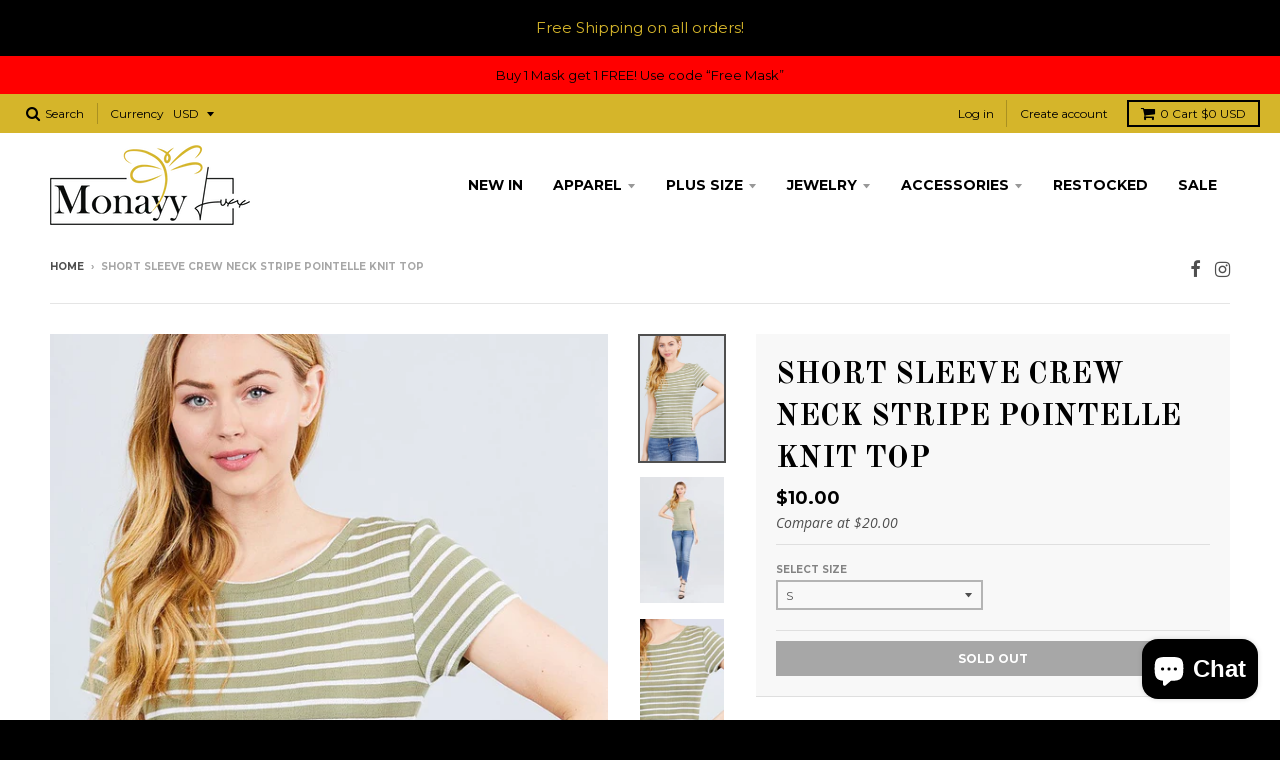

--- FILE ---
content_type: text/html; charset=utf-8
request_url: https://monayyluxx.com/products/act2-t11399-id-40455
body_size: 22295
content:
<!doctype html>
<!--[if IE 8]><html class="no-js lt-ie9" lang="en"> <![endif]-->
<!--[if IE 9 ]><html class="ie9 no-js"> <![endif]-->
<!--[if (gt IE 9)|!(IE)]><!--> <html class="no-js" lang="en"> <!--<![endif]-->
<head>
<!-- Added by AVADA SEO Suite -->


<!-- /Added by AVADA SEO Suite -->
  
  <meta name="google-site-verification" content="LTNMG8DkHiWraBSznQ9efdGvYaT2AmMdDeRMMAT8GZw" />
  <!-- Global site tag (gtag.js) - Google Analytics -->
<script async src="https://www.googletagmanager.com/gtag/js?id=UA-191199691-1"></script>
<script>
  window.dataLayer = window.dataLayer || [];
  function gtag(){dataLayer.push(arguments);}
  gtag('js', new Date());

  gtag('config', 'UA-191199691-1');
</script>
  <meta name="yandex-verification" content="dd1dd18737678ca8" />
<!-- Google Tag Manager -->
<script>(function(w,d,s,l,i){w[l]=w[l]||[];w[l].push({'gtm.start':
new Date().getTime(),event:'gtm.js'});var f=d.getElementsByTagName(s)[0],
j=d.createElement(s),dl=l!='dataLayer'?'&l='+l:'';j.async=true;j.src=
'https://www.googletagmanager.com/gtm.js?id='+i+dl;f.parentNode.insertBefore(j,f);
})(window,document,'script','dataLayer','GTM-NMDFKLW');</script>
<!-- End Google Tag Manager -->
<meta name="ahrefs-site-verification" content="5a51033145b8c486207d48366884a74513c979559255b1a65f751865fdee5265">
  <meta charset="utf-8">
  <meta http-equiv="X-UA-Compatible" content="IE=edge,chrome=1">
  <link rel="canonical" href="https://monayyluxx.com/products/act2-t11399-id-40455">
  <meta name="viewport" content="width=device-width,initial-scale=1">
  <meta name="theme-color" content="#000000">

  
  <link rel="shortcut icon" href="//monayyluxx.com/cdn/shop/files/monayy_luxx_favicon_4955b46a-cfb3-400a-be69-a20da3918408_32x32.png?v=1614344160" type="image/png" />
  

  <title>
    Short Sleeve Crew Neck Stripe Pointelle Knit Top &ndash; MonayyLuxx
  </title>

  
    <meta name="description" content="Imported S.M.L SHORT SLEEVE CREW NECK STRIPE POINTELLE KNIT TOP 40% Polyester 60% Cotton Dusty Olive/White ACT Short Sleeve Crew Neck Stripe Pointelle Knit Top Item Measurements: SIZE S Measurements: SIZE SLength:19.5&quot; Waist:26&quot; Bust:28&quot;">
  

  
<meta property="og:site_name" content="MonayyLuxx">
<meta property="og:url" content="https://monayyluxx.com/products/act2-t11399-id-40455">
<meta property="og:title" content="Short Sleeve Crew Neck Stripe Pointelle Knit Top">
<meta property="og:type" content="product">
<meta property="og:description" content="Imported S.M.L SHORT SLEEVE CREW NECK STRIPE POINTELLE KNIT TOP 40% Polyester 60% Cotton Dusty Olive/White ACT Short Sleeve Crew Neck Stripe Pointelle Knit Top Item Measurements: SIZE S Measurements: SIZE SLength:19.5&quot; Waist:26&quot; Bust:28&quot;"><meta property="og:price:amount" content="10.00">
  <meta property="og:price:currency" content="USD"><meta property="og:image" content="http://monayyluxx.com/cdn/shop/products/CC40455_1024x1024.jpg?v=1608710968"><meta property="og:image" content="http://monayyluxx.com/cdn/shop/products/CC40455si_1024x1024.jpg?v=1608710968"><meta property="og:image" content="http://monayyluxx.com/cdn/shop/products/CC40455si1_1024x1024.jpg?v=1608710968">
<meta property="og:image:secure_url" content="https://monayyluxx.com/cdn/shop/products/CC40455_1024x1024.jpg?v=1608710968"><meta property="og:image:secure_url" content="https://monayyluxx.com/cdn/shop/products/CC40455si_1024x1024.jpg?v=1608710968"><meta property="og:image:secure_url" content="https://monayyluxx.com/cdn/shop/products/CC40455si1_1024x1024.jpg?v=1608710968">

<meta name="twitter:site" content="@">
<meta name="twitter:card" content="summary_large_image">
<meta name="twitter:title" content="Short Sleeve Crew Neck Stripe Pointelle Knit Top">
<meta name="twitter:description" content="Imported S.M.L SHORT SLEEVE CREW NECK STRIPE POINTELLE KNIT TOP 40% Polyester 60% Cotton Dusty Olive/White ACT Short Sleeve Crew Neck Stripe Pointelle Knit Top Item Measurements: SIZE S Measurements: SIZE SLength:19.5&quot; Waist:26&quot; Bust:28&quot;">

<script type="application/ld+json">
{
  "@context":"https://schema.org",
  "@type":"Product",
  "productID":"monayyluxx_6953544515734",
  "name":" HALTER CROSSOVER FRONT RUCHED MINI DRESS ",
  "description":"Sleeveless. Halter neckline. Crossed front detail. Back tie detail. Open back.",
  "url":"https://monayyluxx.com/collections/this-weeks-favourites/products/cef2-24-d10396-a-id-54918a",
  "image":"https://cdn.shopify.com/s/files/1/0521/4047/4518/products/CC54918a_600x.jpg?v=1626921595",
  "brand":"monayyluxx",
  "offers": [
    {
      "@type": "Offer",
      "price": "39.00",
      "priceCurrency": "USD",
      "itemCondition": "https://schema.org/NewCondition",
      "availability": "https://schema.org/InStock"
    }
  ],
  "additionalProperty": [{
    "@type": "PropertyValue",
    "propertyID": "item_group_id",
    "value": "fb_dresses"
  }]
}
</script>


  <script>window.performance && window.performance.mark && window.performance.mark('shopify.content_for_header.start');</script><meta name="google-site-verification" content="N_17hU8p2SGk-tjTrPL_nhqK8tepGLTmYamadb4BoAM">
<meta name="google-site-verification" content="C1Dg0jPyTGL1L-Gx3Aet0ZPLEAqP00_AGWJF_7uVta4">
<meta id="shopify-digital-wallet" name="shopify-digital-wallet" content="/52140474518/digital_wallets/dialog">
<meta name="shopify-checkout-api-token" content="2587c60a8493568d4aa9a48c687c9d14">
<meta id="in-context-paypal-metadata" data-shop-id="52140474518" data-venmo-supported="true" data-environment="production" data-locale="en_US" data-paypal-v4="true" data-currency="USD">
<link rel="alternate" type="application/json+oembed" href="https://monayyluxx.com/products/act2-t11399-id-40455.oembed">
<script async="async" src="/checkouts/internal/preloads.js?locale=en-US"></script>
<link rel="preconnect" href="https://shop.app" crossorigin="anonymous">
<script async="async" src="https://shop.app/checkouts/internal/preloads.js?locale=en-US&shop_id=52140474518" crossorigin="anonymous"></script>
<script id="apple-pay-shop-capabilities" type="application/json">{"shopId":52140474518,"countryCode":"US","currencyCode":"USD","merchantCapabilities":["supports3DS"],"merchantId":"gid:\/\/shopify\/Shop\/52140474518","merchantName":"MonayyLuxx","requiredBillingContactFields":["postalAddress","email"],"requiredShippingContactFields":["postalAddress","email"],"shippingType":"shipping","supportedNetworks":["visa","masterCard","amex","discover","elo","jcb"],"total":{"type":"pending","label":"MonayyLuxx","amount":"1.00"},"shopifyPaymentsEnabled":true,"supportsSubscriptions":true}</script>
<script id="shopify-features" type="application/json">{"accessToken":"2587c60a8493568d4aa9a48c687c9d14","betas":["rich-media-storefront-analytics"],"domain":"monayyluxx.com","predictiveSearch":true,"shopId":52140474518,"locale":"en"}</script>
<script>var Shopify = Shopify || {};
Shopify.shop = "monayyluxx.myshopify.com";
Shopify.locale = "en";
Shopify.currency = {"active":"USD","rate":"1.0"};
Shopify.country = "US";
Shopify.theme = {"name":"District","id":118916382870,"schema_name":"District","schema_version":"2.4.0","theme_store_id":null,"role":"main"};
Shopify.theme.handle = "null";
Shopify.theme.style = {"id":null,"handle":null};
Shopify.cdnHost = "monayyluxx.com/cdn";
Shopify.routes = Shopify.routes || {};
Shopify.routes.root = "/";</script>
<script type="module">!function(o){(o.Shopify=o.Shopify||{}).modules=!0}(window);</script>
<script>!function(o){function n(){var o=[];function n(){o.push(Array.prototype.slice.apply(arguments))}return n.q=o,n}var t=o.Shopify=o.Shopify||{};t.loadFeatures=n(),t.autoloadFeatures=n()}(window);</script>
<script>
  window.ShopifyPay = window.ShopifyPay || {};
  window.ShopifyPay.apiHost = "shop.app\/pay";
  window.ShopifyPay.redirectState = null;
</script>
<script id="shop-js-analytics" type="application/json">{"pageType":"product"}</script>
<script defer="defer" async type="module" src="//monayyluxx.com/cdn/shopifycloud/shop-js/modules/v2/client.init-shop-cart-sync_WVOgQShq.en.esm.js"></script>
<script defer="defer" async type="module" src="//monayyluxx.com/cdn/shopifycloud/shop-js/modules/v2/chunk.common_C_13GLB1.esm.js"></script>
<script defer="defer" async type="module" src="//monayyluxx.com/cdn/shopifycloud/shop-js/modules/v2/chunk.modal_CLfMGd0m.esm.js"></script>
<script type="module">
  await import("//monayyluxx.com/cdn/shopifycloud/shop-js/modules/v2/client.init-shop-cart-sync_WVOgQShq.en.esm.js");
await import("//monayyluxx.com/cdn/shopifycloud/shop-js/modules/v2/chunk.common_C_13GLB1.esm.js");
await import("//monayyluxx.com/cdn/shopifycloud/shop-js/modules/v2/chunk.modal_CLfMGd0m.esm.js");

  window.Shopify.SignInWithShop?.initShopCartSync?.({"fedCMEnabled":true,"windoidEnabled":true});

</script>
<script>
  window.Shopify = window.Shopify || {};
  if (!window.Shopify.featureAssets) window.Shopify.featureAssets = {};
  window.Shopify.featureAssets['shop-js'] = {"shop-cart-sync":["modules/v2/client.shop-cart-sync_DuR37GeY.en.esm.js","modules/v2/chunk.common_C_13GLB1.esm.js","modules/v2/chunk.modal_CLfMGd0m.esm.js"],"init-fed-cm":["modules/v2/client.init-fed-cm_BucUoe6W.en.esm.js","modules/v2/chunk.common_C_13GLB1.esm.js","modules/v2/chunk.modal_CLfMGd0m.esm.js"],"shop-toast-manager":["modules/v2/client.shop-toast-manager_B0JfrpKj.en.esm.js","modules/v2/chunk.common_C_13GLB1.esm.js","modules/v2/chunk.modal_CLfMGd0m.esm.js"],"init-shop-cart-sync":["modules/v2/client.init-shop-cart-sync_WVOgQShq.en.esm.js","modules/v2/chunk.common_C_13GLB1.esm.js","modules/v2/chunk.modal_CLfMGd0m.esm.js"],"shop-button":["modules/v2/client.shop-button_B_U3bv27.en.esm.js","modules/v2/chunk.common_C_13GLB1.esm.js","modules/v2/chunk.modal_CLfMGd0m.esm.js"],"init-windoid":["modules/v2/client.init-windoid_DuP9q_di.en.esm.js","modules/v2/chunk.common_C_13GLB1.esm.js","modules/v2/chunk.modal_CLfMGd0m.esm.js"],"shop-cash-offers":["modules/v2/client.shop-cash-offers_BmULhtno.en.esm.js","modules/v2/chunk.common_C_13GLB1.esm.js","modules/v2/chunk.modal_CLfMGd0m.esm.js"],"pay-button":["modules/v2/client.pay-button_CrPSEbOK.en.esm.js","modules/v2/chunk.common_C_13GLB1.esm.js","modules/v2/chunk.modal_CLfMGd0m.esm.js"],"init-customer-accounts":["modules/v2/client.init-customer-accounts_jNk9cPYQ.en.esm.js","modules/v2/client.shop-login-button_DJ5ldayH.en.esm.js","modules/v2/chunk.common_C_13GLB1.esm.js","modules/v2/chunk.modal_CLfMGd0m.esm.js"],"avatar":["modules/v2/client.avatar_BTnouDA3.en.esm.js"],"checkout-modal":["modules/v2/client.checkout-modal_pBPyh9w8.en.esm.js","modules/v2/chunk.common_C_13GLB1.esm.js","modules/v2/chunk.modal_CLfMGd0m.esm.js"],"init-shop-for-new-customer-accounts":["modules/v2/client.init-shop-for-new-customer-accounts_BUoCy7a5.en.esm.js","modules/v2/client.shop-login-button_DJ5ldayH.en.esm.js","modules/v2/chunk.common_C_13GLB1.esm.js","modules/v2/chunk.modal_CLfMGd0m.esm.js"],"init-customer-accounts-sign-up":["modules/v2/client.init-customer-accounts-sign-up_CnczCz9H.en.esm.js","modules/v2/client.shop-login-button_DJ5ldayH.en.esm.js","modules/v2/chunk.common_C_13GLB1.esm.js","modules/v2/chunk.modal_CLfMGd0m.esm.js"],"init-shop-email-lookup-coordinator":["modules/v2/client.init-shop-email-lookup-coordinator_CzjY5t9o.en.esm.js","modules/v2/chunk.common_C_13GLB1.esm.js","modules/v2/chunk.modal_CLfMGd0m.esm.js"],"shop-follow-button":["modules/v2/client.shop-follow-button_CsYC63q7.en.esm.js","modules/v2/chunk.common_C_13GLB1.esm.js","modules/v2/chunk.modal_CLfMGd0m.esm.js"],"shop-login-button":["modules/v2/client.shop-login-button_DJ5ldayH.en.esm.js","modules/v2/chunk.common_C_13GLB1.esm.js","modules/v2/chunk.modal_CLfMGd0m.esm.js"],"shop-login":["modules/v2/client.shop-login_B9ccPdmx.en.esm.js","modules/v2/chunk.common_C_13GLB1.esm.js","modules/v2/chunk.modal_CLfMGd0m.esm.js"],"lead-capture":["modules/v2/client.lead-capture_D0K_KgYb.en.esm.js","modules/v2/chunk.common_C_13GLB1.esm.js","modules/v2/chunk.modal_CLfMGd0m.esm.js"],"payment-terms":["modules/v2/client.payment-terms_BWmiNN46.en.esm.js","modules/v2/chunk.common_C_13GLB1.esm.js","modules/v2/chunk.modal_CLfMGd0m.esm.js"]};
</script>
<script>(function() {
  var isLoaded = false;
  function asyncLoad() {
    if (isLoaded) return;
    isLoaded = true;
    var urls = ["https:\/\/shy.elfsight.com\/p\/platform.js?shop=monayyluxx.myshopify.com","https:\/\/cdn.shopify.com\/s\/files\/1\/0521\/4047\/4518\/t\/5\/assets\/clever_adwords_global_tag.js?shop=monayyluxx.myshopify.com","https:\/\/seo.apps.avada.io\/avada-seo-installed.js?shop=monayyluxx.myshopify.com"];
    for (var i = 0; i < urls.length; i++) {
      var s = document.createElement('script');
      s.type = 'text/javascript';
      s.async = true;
      s.src = urls[i];
      var x = document.getElementsByTagName('script')[0];
      x.parentNode.insertBefore(s, x);
    }
  };
  if(window.attachEvent) {
    window.attachEvent('onload', asyncLoad);
  } else {
    window.addEventListener('load', asyncLoad, false);
  }
})();</script>
<script id="__st">var __st={"a":52140474518,"offset":-28800,"reqid":"07a946c4-cf84-4d50-8da8-dd9acb2a2cfc-1769605243","pageurl":"monayyluxx.com\/products\/act2-t11399-id-40455","u":"c65a3b019005","p":"product","rtyp":"product","rid":6023524090006};</script>
<script>window.ShopifyPaypalV4VisibilityTracking = true;</script>
<script id="captcha-bootstrap">!function(){'use strict';const t='contact',e='account',n='new_comment',o=[[t,t],['blogs',n],['comments',n],[t,'customer']],c=[[e,'customer_login'],[e,'guest_login'],[e,'recover_customer_password'],[e,'create_customer']],r=t=>t.map((([t,e])=>`form[action*='/${t}']:not([data-nocaptcha='true']) input[name='form_type'][value='${e}']`)).join(','),a=t=>()=>t?[...document.querySelectorAll(t)].map((t=>t.form)):[];function s(){const t=[...o],e=r(t);return a(e)}const i='password',u='form_key',d=['recaptcha-v3-token','g-recaptcha-response','h-captcha-response',i],f=()=>{try{return window.sessionStorage}catch{return}},m='__shopify_v',_=t=>t.elements[u];function p(t,e,n=!1){try{const o=window.sessionStorage,c=JSON.parse(o.getItem(e)),{data:r}=function(t){const{data:e,action:n}=t;return t[m]||n?{data:e,action:n}:{data:t,action:n}}(c);for(const[e,n]of Object.entries(r))t.elements[e]&&(t.elements[e].value=n);n&&o.removeItem(e)}catch(o){console.error('form repopulation failed',{error:o})}}const l='form_type',E='cptcha';function T(t){t.dataset[E]=!0}const w=window,h=w.document,L='Shopify',v='ce_forms',y='captcha';let A=!1;((t,e)=>{const n=(g='f06e6c50-85a8-45c8-87d0-21a2b65856fe',I='https://cdn.shopify.com/shopifycloud/storefront-forms-hcaptcha/ce_storefront_forms_captcha_hcaptcha.v1.5.2.iife.js',D={infoText:'Protected by hCaptcha',privacyText:'Privacy',termsText:'Terms'},(t,e,n)=>{const o=w[L][v],c=o.bindForm;if(c)return c(t,g,e,D).then(n);var r;o.q.push([[t,g,e,D],n]),r=I,A||(h.body.append(Object.assign(h.createElement('script'),{id:'captcha-provider',async:!0,src:r})),A=!0)});var g,I,D;w[L]=w[L]||{},w[L][v]=w[L][v]||{},w[L][v].q=[],w[L][y]=w[L][y]||{},w[L][y].protect=function(t,e){n(t,void 0,e),T(t)},Object.freeze(w[L][y]),function(t,e,n,w,h,L){const[v,y,A,g]=function(t,e,n){const i=e?o:[],u=t?c:[],d=[...i,...u],f=r(d),m=r(i),_=r(d.filter((([t,e])=>n.includes(e))));return[a(f),a(m),a(_),s()]}(w,h,L),I=t=>{const e=t.target;return e instanceof HTMLFormElement?e:e&&e.form},D=t=>v().includes(t);t.addEventListener('submit',(t=>{const e=I(t);if(!e)return;const n=D(e)&&!e.dataset.hcaptchaBound&&!e.dataset.recaptchaBound,o=_(e),c=g().includes(e)&&(!o||!o.value);(n||c)&&t.preventDefault(),c&&!n&&(function(t){try{if(!f())return;!function(t){const e=f();if(!e)return;const n=_(t);if(!n)return;const o=n.value;o&&e.removeItem(o)}(t);const e=Array.from(Array(32),(()=>Math.random().toString(36)[2])).join('');!function(t,e){_(t)||t.append(Object.assign(document.createElement('input'),{type:'hidden',name:u})),t.elements[u].value=e}(t,e),function(t,e){const n=f();if(!n)return;const o=[...t.querySelectorAll(`input[type='${i}']`)].map((({name:t})=>t)),c=[...d,...o],r={};for(const[a,s]of new FormData(t).entries())c.includes(a)||(r[a]=s);n.setItem(e,JSON.stringify({[m]:1,action:t.action,data:r}))}(t,e)}catch(e){console.error('failed to persist form',e)}}(e),e.submit())}));const S=(t,e)=>{t&&!t.dataset[E]&&(n(t,e.some((e=>e===t))),T(t))};for(const o of['focusin','change'])t.addEventListener(o,(t=>{const e=I(t);D(e)&&S(e,y())}));const B=e.get('form_key'),M=e.get(l),P=B&&M;t.addEventListener('DOMContentLoaded',(()=>{const t=y();if(P)for(const e of t)e.elements[l].value===M&&p(e,B);[...new Set([...A(),...v().filter((t=>'true'===t.dataset.shopifyCaptcha))])].forEach((e=>S(e,t)))}))}(h,new URLSearchParams(w.location.search),n,t,e,['guest_login'])})(!0,!0)}();</script>
<script integrity="sha256-4kQ18oKyAcykRKYeNunJcIwy7WH5gtpwJnB7kiuLZ1E=" data-source-attribution="shopify.loadfeatures" defer="defer" src="//monayyluxx.com/cdn/shopifycloud/storefront/assets/storefront/load_feature-a0a9edcb.js" crossorigin="anonymous"></script>
<script crossorigin="anonymous" defer="defer" src="//monayyluxx.com/cdn/shopifycloud/storefront/assets/shopify_pay/storefront-65b4c6d7.js?v=20250812"></script>
<script data-source-attribution="shopify.dynamic_checkout.dynamic.init">var Shopify=Shopify||{};Shopify.PaymentButton=Shopify.PaymentButton||{isStorefrontPortableWallets:!0,init:function(){window.Shopify.PaymentButton.init=function(){};var t=document.createElement("script");t.src="https://monayyluxx.com/cdn/shopifycloud/portable-wallets/latest/portable-wallets.en.js",t.type="module",document.head.appendChild(t)}};
</script>
<script data-source-attribution="shopify.dynamic_checkout.buyer_consent">
  function portableWalletsHideBuyerConsent(e){var t=document.getElementById("shopify-buyer-consent"),n=document.getElementById("shopify-subscription-policy-button");t&&n&&(t.classList.add("hidden"),t.setAttribute("aria-hidden","true"),n.removeEventListener("click",e))}function portableWalletsShowBuyerConsent(e){var t=document.getElementById("shopify-buyer-consent"),n=document.getElementById("shopify-subscription-policy-button");t&&n&&(t.classList.remove("hidden"),t.removeAttribute("aria-hidden"),n.addEventListener("click",e))}window.Shopify?.PaymentButton&&(window.Shopify.PaymentButton.hideBuyerConsent=portableWalletsHideBuyerConsent,window.Shopify.PaymentButton.showBuyerConsent=portableWalletsShowBuyerConsent);
</script>
<script data-source-attribution="shopify.dynamic_checkout.cart.bootstrap">document.addEventListener("DOMContentLoaded",(function(){function t(){return document.querySelector("shopify-accelerated-checkout-cart, shopify-accelerated-checkout")}if(t())Shopify.PaymentButton.init();else{new MutationObserver((function(e,n){t()&&(Shopify.PaymentButton.init(),n.disconnect())})).observe(document.body,{childList:!0,subtree:!0})}}));
</script>
<link id="shopify-accelerated-checkout-styles" rel="stylesheet" media="screen" href="https://monayyluxx.com/cdn/shopifycloud/portable-wallets/latest/accelerated-checkout-backwards-compat.css" crossorigin="anonymous">
<style id="shopify-accelerated-checkout-cart">
        #shopify-buyer-consent {
  margin-top: 1em;
  display: inline-block;
  width: 100%;
}

#shopify-buyer-consent.hidden {
  display: none;
}

#shopify-subscription-policy-button {
  background: none;
  border: none;
  padding: 0;
  text-decoration: underline;
  font-size: inherit;
  cursor: pointer;
}

#shopify-subscription-policy-button::before {
  box-shadow: none;
}

      </style>

<script>window.performance && window.performance.mark && window.performance.mark('shopify.content_for_header.end');</script>

  
  
  

  
  
  
  
  
    <link href="//fonts.googleapis.com/css?family=Old+Standard+TT:400,400italic,700|Open+Sans:400,400italic,700,700italic|Montserrat:400,700|" rel="stylesheet" type="text/css" media="all" />
  


  <link href="//monayyluxx.com/cdn/shop/t/5/assets/theme.scss.css?v=159859070042699599331703208502" rel="stylesheet" type="text/css" media="all" />

  

  <!-- /snippets/oldIE-js.liquid -->


<!--[if lt IE 9]>

<script src="//cdnjs.cloudflare.com/ajax/libs/html5shiv/3.7.2/html5shiv.min.js" type="text/javascript"></script>
<script src="//monayyluxx.com/cdn/shop/t/5/assets/respond.min.js?v=52248677837542619231612624527" type="text/javascript"></script>
<link href="//monayyluxx.com/cdn/shop/t/5/assets/respond-proxy.html" id="respond-proxy" rel="respond-proxy" />
<link href="//monayyluxx.com/search?q=5d177170d3266b7cad14756f32c8289c" id="respond-redirect" rel="respond-redirect" />
<script src="//monayyluxx.com/search?q=5d177170d3266b7cad14756f32c8289c" type="text/javascript"></script>
<![endif]-->

  <script>
    window.StyleHatch = window.StyleHatch || {};
    StyleHatch.currencyFormat = "${{amount}}";
    StyleHatch.Strings = {
      instagramAddToken: "Add your Instagram access token.",
      instagramInvalidToken: "The Instagram access token is invalid. Check to make sure you added the complete token.",
      instagramRateLimitToken: "Your store is currently over Instagram\u0026#39;s rate limit. Contact Style Hatch support for details.",
      addToCart: "Add to Cart",
      soldOut: "Sold Out"
    }
    StyleHatch.ajaxCartEnable = true;
    // Post defer
    window.addEventListener('DOMContentLoaded', function() {
      

      
      
    });
    document.documentElement.className = document.documentElement.className.replace('no-js', 'js');
  </script>

  <!--[if (gt IE 9)|!(IE)]><!--><script src="//monayyluxx.com/cdn/shop/t/5/assets/lazysizes.min.js?v=18864737905805455751612624526" async="async"></script><!--<![endif]-->
  <!--[if lte IE 9]><script src="//monayyluxx.com/cdn/shop/t/5/assets/lazysizes.min.js?v=18864737905805455751612624526"></script><![endif]-->
  <!--[if (gt IE 9)|!(IE)]><!--><script src="//monayyluxx.com/cdn/shop/t/5/assets/vendor.js?v=93128638855166195251612624530" defer="defer"></script><!--<![endif]-->
  <!--[if lte IE 9]><script src="//monayyluxx.com/cdn/shop/t/5/assets/vendor.js?v=93128638855166195251612624530"></script><![endif]-->
  
    <script>
StyleHatch.currencyConverter = true;
StyleHatch.shopCurrency = 'USD';
StyleHatch.defaultCurrency = 'USD';
// Formatting
StyleHatch.currencyConverterFormat = 'money_with_currency_format';
StyleHatch.moneyWithCurrencyFormat = "${{amount}} USD";
StyleHatch.moneyFormat = "${{amount}}";
</script>
<!--[if (gt IE 9)|!(IE)]><!--><script src="//cdn.shopify.com/s/javascripts/currencies.js" defer="defer"></script><!--<![endif]-->
<!--[if lte IE 9]><script src="//cdn.shopify.com/s/javascripts/currencies.js"></script><![endif]-->
<!--[if (gt IE 9)|!(IE)]><!--><script src="//monayyluxx.com/cdn/shop/t/5/assets/jquery.currencies.min.js?v=152147414266255262171612624525" defer="defer"></script><!--<![endif]-->
<!--[if lte IE 9]><script src="//monayyluxx.com/cdn/shop/t/5/assets/jquery.currencies.min.js?v=152147414266255262171612624525"></script><![endif]-->

  
  <!--[if (gt IE 9)|!(IE)]><!--><script src="//monayyluxx.com/cdn/shop/t/5/assets/theme.min.js?v=46199599823046684081612624529" defer="defer"></script><!--<![endif]-->
  <!--[if lte IE 9]><script src="//monayyluxx.com/cdn/shop/t/5/assets/theme.min.js?v=46199599823046684081612624529"></script><![endif]-->

<script src="//staticxx.s3.amazonaws.com/aio_stats_lib_v1.min.js?v=1.0"></script><script src="https://cdn.shopify.com/extensions/e8878072-2f6b-4e89-8082-94b04320908d/inbox-1254/assets/inbox-chat-loader.js" type="text/javascript" defer="defer"></script>
<link href="https://monorail-edge.shopifysvc.com" rel="dns-prefetch">
<script>(function(){if ("sendBeacon" in navigator && "performance" in window) {try {var session_token_from_headers = performance.getEntriesByType('navigation')[0].serverTiming.find(x => x.name == '_s').description;} catch {var session_token_from_headers = undefined;}var session_cookie_matches = document.cookie.match(/_shopify_s=([^;]*)/);var session_token_from_cookie = session_cookie_matches && session_cookie_matches.length === 2 ? session_cookie_matches[1] : "";var session_token = session_token_from_headers || session_token_from_cookie || "";function handle_abandonment_event(e) {var entries = performance.getEntries().filter(function(entry) {return /monorail-edge.shopifysvc.com/.test(entry.name);});if (!window.abandonment_tracked && entries.length === 0) {window.abandonment_tracked = true;var currentMs = Date.now();var navigation_start = performance.timing.navigationStart;var payload = {shop_id: 52140474518,url: window.location.href,navigation_start,duration: currentMs - navigation_start,session_token,page_type: "product"};window.navigator.sendBeacon("https://monorail-edge.shopifysvc.com/v1/produce", JSON.stringify({schema_id: "online_store_buyer_site_abandonment/1.1",payload: payload,metadata: {event_created_at_ms: currentMs,event_sent_at_ms: currentMs}}));}}window.addEventListener('pagehide', handle_abandonment_event);}}());</script>
<script id="web-pixels-manager-setup">(function e(e,d,r,n,o){if(void 0===o&&(o={}),!Boolean(null===(a=null===(i=window.Shopify)||void 0===i?void 0:i.analytics)||void 0===a?void 0:a.replayQueue)){var i,a;window.Shopify=window.Shopify||{};var t=window.Shopify;t.analytics=t.analytics||{};var s=t.analytics;s.replayQueue=[],s.publish=function(e,d,r){return s.replayQueue.push([e,d,r]),!0};try{self.performance.mark("wpm:start")}catch(e){}var l=function(){var e={modern:/Edge?\/(1{2}[4-9]|1[2-9]\d|[2-9]\d{2}|\d{4,})\.\d+(\.\d+|)|Firefox\/(1{2}[4-9]|1[2-9]\d|[2-9]\d{2}|\d{4,})\.\d+(\.\d+|)|Chrom(ium|e)\/(9{2}|\d{3,})\.\d+(\.\d+|)|(Maci|X1{2}).+ Version\/(15\.\d+|(1[6-9]|[2-9]\d|\d{3,})\.\d+)([,.]\d+|)( \(\w+\)|)( Mobile\/\w+|) Safari\/|Chrome.+OPR\/(9{2}|\d{3,})\.\d+\.\d+|(CPU[ +]OS|iPhone[ +]OS|CPU[ +]iPhone|CPU IPhone OS|CPU iPad OS)[ +]+(15[._]\d+|(1[6-9]|[2-9]\d|\d{3,})[._]\d+)([._]\d+|)|Android:?[ /-](13[3-9]|1[4-9]\d|[2-9]\d{2}|\d{4,})(\.\d+|)(\.\d+|)|Android.+Firefox\/(13[5-9]|1[4-9]\d|[2-9]\d{2}|\d{4,})\.\d+(\.\d+|)|Android.+Chrom(ium|e)\/(13[3-9]|1[4-9]\d|[2-9]\d{2}|\d{4,})\.\d+(\.\d+|)|SamsungBrowser\/([2-9]\d|\d{3,})\.\d+/,legacy:/Edge?\/(1[6-9]|[2-9]\d|\d{3,})\.\d+(\.\d+|)|Firefox\/(5[4-9]|[6-9]\d|\d{3,})\.\d+(\.\d+|)|Chrom(ium|e)\/(5[1-9]|[6-9]\d|\d{3,})\.\d+(\.\d+|)([\d.]+$|.*Safari\/(?![\d.]+ Edge\/[\d.]+$))|(Maci|X1{2}).+ Version\/(10\.\d+|(1[1-9]|[2-9]\d|\d{3,})\.\d+)([,.]\d+|)( \(\w+\)|)( Mobile\/\w+|) Safari\/|Chrome.+OPR\/(3[89]|[4-9]\d|\d{3,})\.\d+\.\d+|(CPU[ +]OS|iPhone[ +]OS|CPU[ +]iPhone|CPU IPhone OS|CPU iPad OS)[ +]+(10[._]\d+|(1[1-9]|[2-9]\d|\d{3,})[._]\d+)([._]\d+|)|Android:?[ /-](13[3-9]|1[4-9]\d|[2-9]\d{2}|\d{4,})(\.\d+|)(\.\d+|)|Mobile Safari.+OPR\/([89]\d|\d{3,})\.\d+\.\d+|Android.+Firefox\/(13[5-9]|1[4-9]\d|[2-9]\d{2}|\d{4,})\.\d+(\.\d+|)|Android.+Chrom(ium|e)\/(13[3-9]|1[4-9]\d|[2-9]\d{2}|\d{4,})\.\d+(\.\d+|)|Android.+(UC? ?Browser|UCWEB|U3)[ /]?(15\.([5-9]|\d{2,})|(1[6-9]|[2-9]\d|\d{3,})\.\d+)\.\d+|SamsungBrowser\/(5\.\d+|([6-9]|\d{2,})\.\d+)|Android.+MQ{2}Browser\/(14(\.(9|\d{2,})|)|(1[5-9]|[2-9]\d|\d{3,})(\.\d+|))(\.\d+|)|K[Aa][Ii]OS\/(3\.\d+|([4-9]|\d{2,})\.\d+)(\.\d+|)/},d=e.modern,r=e.legacy,n=navigator.userAgent;return n.match(d)?"modern":n.match(r)?"legacy":"unknown"}(),u="modern"===l?"modern":"legacy",c=(null!=n?n:{modern:"",legacy:""})[u],f=function(e){return[e.baseUrl,"/wpm","/b",e.hashVersion,"modern"===e.buildTarget?"m":"l",".js"].join("")}({baseUrl:d,hashVersion:r,buildTarget:u}),m=function(e){var d=e.version,r=e.bundleTarget,n=e.surface,o=e.pageUrl,i=e.monorailEndpoint;return{emit:function(e){var a=e.status,t=e.errorMsg,s=(new Date).getTime(),l=JSON.stringify({metadata:{event_sent_at_ms:s},events:[{schema_id:"web_pixels_manager_load/3.1",payload:{version:d,bundle_target:r,page_url:o,status:a,surface:n,error_msg:t},metadata:{event_created_at_ms:s}}]});if(!i)return console&&console.warn&&console.warn("[Web Pixels Manager] No Monorail endpoint provided, skipping logging."),!1;try{return self.navigator.sendBeacon.bind(self.navigator)(i,l)}catch(e){}var u=new XMLHttpRequest;try{return u.open("POST",i,!0),u.setRequestHeader("Content-Type","text/plain"),u.send(l),!0}catch(e){return console&&console.warn&&console.warn("[Web Pixels Manager] Got an unhandled error while logging to Monorail."),!1}}}}({version:r,bundleTarget:l,surface:e.surface,pageUrl:self.location.href,monorailEndpoint:e.monorailEndpoint});try{o.browserTarget=l,function(e){var d=e.src,r=e.async,n=void 0===r||r,o=e.onload,i=e.onerror,a=e.sri,t=e.scriptDataAttributes,s=void 0===t?{}:t,l=document.createElement("script"),u=document.querySelector("head"),c=document.querySelector("body");if(l.async=n,l.src=d,a&&(l.integrity=a,l.crossOrigin="anonymous"),s)for(var f in s)if(Object.prototype.hasOwnProperty.call(s,f))try{l.dataset[f]=s[f]}catch(e){}if(o&&l.addEventListener("load",o),i&&l.addEventListener("error",i),u)u.appendChild(l);else{if(!c)throw new Error("Did not find a head or body element to append the script");c.appendChild(l)}}({src:f,async:!0,onload:function(){if(!function(){var e,d;return Boolean(null===(d=null===(e=window.Shopify)||void 0===e?void 0:e.analytics)||void 0===d?void 0:d.initialized)}()){var d=window.webPixelsManager.init(e)||void 0;if(d){var r=window.Shopify.analytics;r.replayQueue.forEach((function(e){var r=e[0],n=e[1],o=e[2];d.publishCustomEvent(r,n,o)})),r.replayQueue=[],r.publish=d.publishCustomEvent,r.visitor=d.visitor,r.initialized=!0}}},onerror:function(){return m.emit({status:"failed",errorMsg:"".concat(f," has failed to load")})},sri:function(e){var d=/^sha384-[A-Za-z0-9+/=]+$/;return"string"==typeof e&&d.test(e)}(c)?c:"",scriptDataAttributes:o}),m.emit({status:"loading"})}catch(e){m.emit({status:"failed",errorMsg:(null==e?void 0:e.message)||"Unknown error"})}}})({shopId: 52140474518,storefrontBaseUrl: "https://monayyluxx.com",extensionsBaseUrl: "https://extensions.shopifycdn.com/cdn/shopifycloud/web-pixels-manager",monorailEndpoint: "https://monorail-edge.shopifysvc.com/unstable/produce_batch",surface: "storefront-renderer",enabledBetaFlags: ["2dca8a86"],webPixelsConfigList: [{"id":"863404321","configuration":"{\"config\":\"{\\\"pixel_id\\\":\\\"AW-404657130\\\",\\\"target_country\\\":\\\"US\\\",\\\"gtag_events\\\":[{\\\"type\\\":\\\"search\\\",\\\"action_label\\\":\\\"AW-404657130\\\/rR6KCMCf3foBEOqn-sAB\\\"},{\\\"type\\\":\\\"begin_checkout\\\",\\\"action_label\\\":\\\"AW-404657130\\\/tMlJCL2f3foBEOqn-sAB\\\"},{\\\"type\\\":\\\"view_item\\\",\\\"action_label\\\":[\\\"AW-404657130\\\/ixYuCLef3foBEOqn-sAB\\\",\\\"MC-ZEHY10Q83M\\\"]},{\\\"type\\\":\\\"purchase\\\",\\\"action_label\\\":[\\\"AW-404657130\\\/mqBuCLSf3foBEOqn-sAB\\\",\\\"MC-ZEHY10Q83M\\\"]},{\\\"type\\\":\\\"page_view\\\",\\\"action_label\\\":[\\\"AW-404657130\\\/6noFCLGf3foBEOqn-sAB\\\",\\\"MC-ZEHY10Q83M\\\"]},{\\\"type\\\":\\\"add_payment_info\\\",\\\"action_label\\\":\\\"AW-404657130\\\/5TTNCMOf3foBEOqn-sAB\\\"},{\\\"type\\\":\\\"add_to_cart\\\",\\\"action_label\\\":\\\"AW-404657130\\\/KBeYCLqf3foBEOqn-sAB\\\"}],\\\"enable_monitoring_mode\\\":false}\"}","eventPayloadVersion":"v1","runtimeContext":"OPEN","scriptVersion":"b2a88bafab3e21179ed38636efcd8a93","type":"APP","apiClientId":1780363,"privacyPurposes":[],"dataSharingAdjustments":{"protectedCustomerApprovalScopes":["read_customer_address","read_customer_email","read_customer_name","read_customer_personal_data","read_customer_phone"]}},{"id":"360284449","configuration":"{\"pixel_id\":\"778733059729518\",\"pixel_type\":\"facebook_pixel\",\"metaapp_system_user_token\":\"-\"}","eventPayloadVersion":"v1","runtimeContext":"OPEN","scriptVersion":"ca16bc87fe92b6042fbaa3acc2fbdaa6","type":"APP","apiClientId":2329312,"privacyPurposes":["ANALYTICS","MARKETING","SALE_OF_DATA"],"dataSharingAdjustments":{"protectedCustomerApprovalScopes":["read_customer_address","read_customer_email","read_customer_name","read_customer_personal_data","read_customer_phone"]}},{"id":"145293601","eventPayloadVersion":"v1","runtimeContext":"LAX","scriptVersion":"1","type":"CUSTOM","privacyPurposes":["ANALYTICS"],"name":"Google Analytics tag (migrated)"},{"id":"shopify-app-pixel","configuration":"{}","eventPayloadVersion":"v1","runtimeContext":"STRICT","scriptVersion":"0450","apiClientId":"shopify-pixel","type":"APP","privacyPurposes":["ANALYTICS","MARKETING"]},{"id":"shopify-custom-pixel","eventPayloadVersion":"v1","runtimeContext":"LAX","scriptVersion":"0450","apiClientId":"shopify-pixel","type":"CUSTOM","privacyPurposes":["ANALYTICS","MARKETING"]}],isMerchantRequest: false,initData: {"shop":{"name":"MonayyLuxx","paymentSettings":{"currencyCode":"USD"},"myshopifyDomain":"monayyluxx.myshopify.com","countryCode":"US","storefrontUrl":"https:\/\/monayyluxx.com"},"customer":null,"cart":null,"checkout":null,"productVariants":[{"price":{"amount":10.0,"currencyCode":"USD"},"product":{"title":"Short Sleeve Crew Neck Stripe Pointelle Knit Top","vendor":"MonayyLuxx","id":"6023524090006","untranslatedTitle":"Short Sleeve Crew Neck Stripe Pointelle Knit Top","url":"\/products\/act2-t11399-id-40455","type":""},"id":"37388102992022","image":{"src":"\/\/monayyluxx.com\/cdn\/shop\/products\/CC40455.jpg?v=1608710968"},"sku":"40455.S","title":"S","untranslatedTitle":"S"},{"price":{"amount":10.0,"currencyCode":"USD"},"product":{"title":"Short Sleeve Crew Neck Stripe Pointelle Knit Top","vendor":"MonayyLuxx","id":"6023524090006","untranslatedTitle":"Short Sleeve Crew Neck Stripe Pointelle Knit Top","url":"\/products\/act2-t11399-id-40455","type":""},"id":"37388103024790","image":{"src":"\/\/monayyluxx.com\/cdn\/shop\/products\/CC40455.jpg?v=1608710968"},"sku":"40455.M","title":"M","untranslatedTitle":"M"},{"price":{"amount":10.0,"currencyCode":"USD"},"product":{"title":"Short Sleeve Crew Neck Stripe Pointelle Knit Top","vendor":"MonayyLuxx","id":"6023524090006","untranslatedTitle":"Short Sleeve Crew Neck Stripe Pointelle Knit Top","url":"\/products\/act2-t11399-id-40455","type":""},"id":"37388103057558","image":{"src":"\/\/monayyluxx.com\/cdn\/shop\/products\/CC40455.jpg?v=1608710968"},"sku":"40455.L","title":"L","untranslatedTitle":"L"}],"purchasingCompany":null},},"https://monayyluxx.com/cdn","fcfee988w5aeb613cpc8e4bc33m6693e112",{"modern":"","legacy":""},{"shopId":"52140474518","storefrontBaseUrl":"https:\/\/monayyluxx.com","extensionBaseUrl":"https:\/\/extensions.shopifycdn.com\/cdn\/shopifycloud\/web-pixels-manager","surface":"storefront-renderer","enabledBetaFlags":"[\"2dca8a86\"]","isMerchantRequest":"false","hashVersion":"fcfee988w5aeb613cpc8e4bc33m6693e112","publish":"custom","events":"[[\"page_viewed\",{}],[\"product_viewed\",{\"productVariant\":{\"price\":{\"amount\":10.0,\"currencyCode\":\"USD\"},\"product\":{\"title\":\"Short Sleeve Crew Neck Stripe Pointelle Knit Top\",\"vendor\":\"MonayyLuxx\",\"id\":\"6023524090006\",\"untranslatedTitle\":\"Short Sleeve Crew Neck Stripe Pointelle Knit Top\",\"url\":\"\/products\/act2-t11399-id-40455\",\"type\":\"\"},\"id\":\"37388102992022\",\"image\":{\"src\":\"\/\/monayyluxx.com\/cdn\/shop\/products\/CC40455.jpg?v=1608710968\"},\"sku\":\"40455.S\",\"title\":\"S\",\"untranslatedTitle\":\"S\"}}]]"});</script><script>
  window.ShopifyAnalytics = window.ShopifyAnalytics || {};
  window.ShopifyAnalytics.meta = window.ShopifyAnalytics.meta || {};
  window.ShopifyAnalytics.meta.currency = 'USD';
  var meta = {"product":{"id":6023524090006,"gid":"gid:\/\/shopify\/Product\/6023524090006","vendor":"MonayyLuxx","type":"","handle":"act2-t11399-id-40455","variants":[{"id":37388102992022,"price":1000,"name":"Short Sleeve Crew Neck Stripe Pointelle Knit Top - S","public_title":"S","sku":"40455.S"},{"id":37388103024790,"price":1000,"name":"Short Sleeve Crew Neck Stripe Pointelle Knit Top - M","public_title":"M","sku":"40455.M"},{"id":37388103057558,"price":1000,"name":"Short Sleeve Crew Neck Stripe Pointelle Knit Top - L","public_title":"L","sku":"40455.L"}],"remote":false},"page":{"pageType":"product","resourceType":"product","resourceId":6023524090006,"requestId":"07a946c4-cf84-4d50-8da8-dd9acb2a2cfc-1769605243"}};
  for (var attr in meta) {
    window.ShopifyAnalytics.meta[attr] = meta[attr];
  }
</script>
<script class="analytics">
  (function () {
    var customDocumentWrite = function(content) {
      var jquery = null;

      if (window.jQuery) {
        jquery = window.jQuery;
      } else if (window.Checkout && window.Checkout.$) {
        jquery = window.Checkout.$;
      }

      if (jquery) {
        jquery('body').append(content);
      }
    };

    var hasLoggedConversion = function(token) {
      if (token) {
        return document.cookie.indexOf('loggedConversion=' + token) !== -1;
      }
      return false;
    }

    var setCookieIfConversion = function(token) {
      if (token) {
        var twoMonthsFromNow = new Date(Date.now());
        twoMonthsFromNow.setMonth(twoMonthsFromNow.getMonth() + 2);

        document.cookie = 'loggedConversion=' + token + '; expires=' + twoMonthsFromNow;
      }
    }

    var trekkie = window.ShopifyAnalytics.lib = window.trekkie = window.trekkie || [];
    if (trekkie.integrations) {
      return;
    }
    trekkie.methods = [
      'identify',
      'page',
      'ready',
      'track',
      'trackForm',
      'trackLink'
    ];
    trekkie.factory = function(method) {
      return function() {
        var args = Array.prototype.slice.call(arguments);
        args.unshift(method);
        trekkie.push(args);
        return trekkie;
      };
    };
    for (var i = 0; i < trekkie.methods.length; i++) {
      var key = trekkie.methods[i];
      trekkie[key] = trekkie.factory(key);
    }
    trekkie.load = function(config) {
      trekkie.config = config || {};
      trekkie.config.initialDocumentCookie = document.cookie;
      var first = document.getElementsByTagName('script')[0];
      var script = document.createElement('script');
      script.type = 'text/javascript';
      script.onerror = function(e) {
        var scriptFallback = document.createElement('script');
        scriptFallback.type = 'text/javascript';
        scriptFallback.onerror = function(error) {
                var Monorail = {
      produce: function produce(monorailDomain, schemaId, payload) {
        var currentMs = new Date().getTime();
        var event = {
          schema_id: schemaId,
          payload: payload,
          metadata: {
            event_created_at_ms: currentMs,
            event_sent_at_ms: currentMs
          }
        };
        return Monorail.sendRequest("https://" + monorailDomain + "/v1/produce", JSON.stringify(event));
      },
      sendRequest: function sendRequest(endpointUrl, payload) {
        // Try the sendBeacon API
        if (window && window.navigator && typeof window.navigator.sendBeacon === 'function' && typeof window.Blob === 'function' && !Monorail.isIos12()) {
          var blobData = new window.Blob([payload], {
            type: 'text/plain'
          });

          if (window.navigator.sendBeacon(endpointUrl, blobData)) {
            return true;
          } // sendBeacon was not successful

        } // XHR beacon

        var xhr = new XMLHttpRequest();

        try {
          xhr.open('POST', endpointUrl);
          xhr.setRequestHeader('Content-Type', 'text/plain');
          xhr.send(payload);
        } catch (e) {
          console.log(e);
        }

        return false;
      },
      isIos12: function isIos12() {
        return window.navigator.userAgent.lastIndexOf('iPhone; CPU iPhone OS 12_') !== -1 || window.navigator.userAgent.lastIndexOf('iPad; CPU OS 12_') !== -1;
      }
    };
    Monorail.produce('monorail-edge.shopifysvc.com',
      'trekkie_storefront_load_errors/1.1',
      {shop_id: 52140474518,
      theme_id: 118916382870,
      app_name: "storefront",
      context_url: window.location.href,
      source_url: "//monayyluxx.com/cdn/s/trekkie.storefront.a804e9514e4efded663580eddd6991fcc12b5451.min.js"});

        };
        scriptFallback.async = true;
        scriptFallback.src = '//monayyluxx.com/cdn/s/trekkie.storefront.a804e9514e4efded663580eddd6991fcc12b5451.min.js';
        first.parentNode.insertBefore(scriptFallback, first);
      };
      script.async = true;
      script.src = '//monayyluxx.com/cdn/s/trekkie.storefront.a804e9514e4efded663580eddd6991fcc12b5451.min.js';
      first.parentNode.insertBefore(script, first);
    };
    trekkie.load(
      {"Trekkie":{"appName":"storefront","development":false,"defaultAttributes":{"shopId":52140474518,"isMerchantRequest":null,"themeId":118916382870,"themeCityHash":"9815762797872189157","contentLanguage":"en","currency":"USD","eventMetadataId":"31a01f00-ca51-4c13-a043-c2b7e6968e09"},"isServerSideCookieWritingEnabled":true,"monorailRegion":"shop_domain","enabledBetaFlags":["65f19447","b5387b81"]},"Session Attribution":{},"S2S":{"facebookCapiEnabled":true,"source":"trekkie-storefront-renderer","apiClientId":580111}}
    );

    var loaded = false;
    trekkie.ready(function() {
      if (loaded) return;
      loaded = true;

      window.ShopifyAnalytics.lib = window.trekkie;

      var originalDocumentWrite = document.write;
      document.write = customDocumentWrite;
      try { window.ShopifyAnalytics.merchantGoogleAnalytics.call(this); } catch(error) {};
      document.write = originalDocumentWrite;

      window.ShopifyAnalytics.lib.page(null,{"pageType":"product","resourceType":"product","resourceId":6023524090006,"requestId":"07a946c4-cf84-4d50-8da8-dd9acb2a2cfc-1769605243","shopifyEmitted":true});

      var match = window.location.pathname.match(/checkouts\/(.+)\/(thank_you|post_purchase)/)
      var token = match? match[1]: undefined;
      if (!hasLoggedConversion(token)) {
        setCookieIfConversion(token);
        window.ShopifyAnalytics.lib.track("Viewed Product",{"currency":"USD","variantId":37388102992022,"productId":6023524090006,"productGid":"gid:\/\/shopify\/Product\/6023524090006","name":"Short Sleeve Crew Neck Stripe Pointelle Knit Top - S","price":"10.00","sku":"40455.S","brand":"MonayyLuxx","variant":"S","category":"","nonInteraction":true,"remote":false},undefined,undefined,{"shopifyEmitted":true});
      window.ShopifyAnalytics.lib.track("monorail:\/\/trekkie_storefront_viewed_product\/1.1",{"currency":"USD","variantId":37388102992022,"productId":6023524090006,"productGid":"gid:\/\/shopify\/Product\/6023524090006","name":"Short Sleeve Crew Neck Stripe Pointelle Knit Top - S","price":"10.00","sku":"40455.S","brand":"MonayyLuxx","variant":"S","category":"","nonInteraction":true,"remote":false,"referer":"https:\/\/monayyluxx.com\/products\/act2-t11399-id-40455"});
      }
    });


        var eventsListenerScript = document.createElement('script');
        eventsListenerScript.async = true;
        eventsListenerScript.src = "//monayyluxx.com/cdn/shopifycloud/storefront/assets/shop_events_listener-3da45d37.js";
        document.getElementsByTagName('head')[0].appendChild(eventsListenerScript);

})();</script>
  <script>
  if (!window.ga || (window.ga && typeof window.ga !== 'function')) {
    window.ga = function ga() {
      (window.ga.q = window.ga.q || []).push(arguments);
      if (window.Shopify && window.Shopify.analytics && typeof window.Shopify.analytics.publish === 'function') {
        window.Shopify.analytics.publish("ga_stub_called", {}, {sendTo: "google_osp_migration"});
      }
      console.error("Shopify's Google Analytics stub called with:", Array.from(arguments), "\nSee https://help.shopify.com/manual/promoting-marketing/pixels/pixel-migration#google for more information.");
    };
    if (window.Shopify && window.Shopify.analytics && typeof window.Shopify.analytics.publish === 'function') {
      window.Shopify.analytics.publish("ga_stub_initialized", {}, {sendTo: "google_osp_migration"});
    }
  }
</script>
<script
  defer
  src="https://monayyluxx.com/cdn/shopifycloud/perf-kit/shopify-perf-kit-3.1.0.min.js"
  data-application="storefront-renderer"
  data-shop-id="52140474518"
  data-render-region="gcp-us-east1"
  data-page-type="product"
  data-theme-instance-id="118916382870"
  data-theme-name="District"
  data-theme-version="2.4.0"
  data-monorail-region="shop_domain"
  data-resource-timing-sampling-rate="10"
  data-shs="true"
  data-shs-beacon="true"
  data-shs-export-with-fetch="true"
  data-shs-logs-sample-rate="1"
  data-shs-beacon-endpoint="https://monayyluxx.com/api/collect"
></script>
</head>

<body id="short-sleeve-crew-neck-stripe-pointelle-knit-top" class="template-product" data-template-directory="" data-template"product" >
<!-- Google Tag Manager (noscript) -->
<noscript><iframe src="https://www.googletagmanager.com/ns.html?id=GTM-NMDFKLW"
height="0" width="0" style="display:none;visibility:hidden"></iframe></noscript>
<!-- End Google Tag Manager (noscript) -->
  <div id="page">
    <div id="shopify-section-promos" class="shopify-section promos"><div data-section-id="promos" data-section-type="promos-section" data-scroll-lock="true">
  
    
    
      <header id="block-1482143996282" class="promo-bar promo-bar-1482143996282 align-center size-large placement-top"
        data-type="announcement-bar"
        
        data-hide-delay="no-delay"
        
        data-bar-placement="top"
        data-show-for="both"
        >
        
          <a href="/pages/shipping-info">
            <span class="promo-bar-text">Free Shipping on all orders!</span>
          </a>
        
      </header>
      <style>
        header.promo-bar-1482143996282 span.promo-bar-text {
          background-color: #000000;
          color: #d5b52a;
        }
        header.promo-bar-1482143996282 a {
          color: #d5b52a;
        }
      </style>
    

    
    

    
    

  
    
    
      <header id="block-fa4814e6-9166-43d5-b09a-97d58c977a6f" class="promo-bar promo-bar-fa4814e6-9166-43d5-b09a-97d58c977a6f align-center size-default placement-top"
        data-type="announcement-bar"
        
        data-hide-delay="no-delay"
        
        data-bar-placement="top"
        data-show-for="both"
        >
        
          <a href="/collections/face-masks">
            <span class="promo-bar-text">Buy 1 Mask get 1 FREE! Use code “Free Mask”</span>
          </a>
        
      </header>
      <style>
        header.promo-bar-fa4814e6-9166-43d5-b09a-97d58c977a6f span.promo-bar-text {
          background-color: #ff0000;
          color: #000000;
        }
        header.promo-bar-fa4814e6-9166-43d5-b09a-97d58c977a6f a {
          color: #000000;
        }
      </style>
    

    
    

    
    

  
</div>


</div>
    <header class="util">
  <div class="wrapper">

    <div class="search-wrapper">
      <!-- /snippets/search-bar.liquid -->


<form action="/search" method="get" class="input-group search-bar" role="search">
  <div class="icon-wrapper">
    <span class="icon-fallback-text">
      <span class="icon icon-search" aria-hidden="true"></span>
      <span class="fallback-text">Search</span>
    </span>
  </div>
  <div class="input-wrapper">
    <input type="search" name="q" value="" placeholder="Search our store" class="input-group-field" aria-label="Search our store">
  </div>
  <div class="button-wrapper">
    <span class="input-group-btn">
      <button type="button" class="btn icon-fallback-text">
        <span class="icon icon-close" aria-hidden="true"></span>
        <span class="fallback-text">Close menu</span>
      </button>
    </span>
  </div>
</form>
    </div>

    <div class="left-wrapper">
      <ul class="text-links">
        <li class="mobile-menu">
          <a href="#menu" class="toggle-menu menu-link">
            <span class="icon-text">
              <span class="icon icon-menu" aria-hidden="true"></span>
              <span class="text" data-close-text="Close menu">Menu</span>
            </span>
          </a>
        </li>
        <li>
          <a href="#" class="search">
            <span class="icon-text">
              <span class="icon icon-search" aria-hidden="true"></span>
              <span class="text">Search</span>
            </span>
          </a>
        </li>
      </ul>
      
      
        <div class="currency-picker-contain">
  <label>Currency</label>
  <select class="currency-picker" name="currencies">
  
  
  <option value="USD" selected="selected">USD</option>
  
    
  
    
    <option value="CAD">CAD</option>
    
  
    
    <option value="GBP">GBP</option>
    
  
    
    <option value="EUR">EUR</option>
    
  
    
    <option value="JPY">JPY</option>
    
  
  </select>
</div>

      
    </div>

    <div class="right-wrapper">
      
      
        <!-- /snippets/accounts-nav.liquid -->
<ul class="text-links">
  
    <li>
      <a href="/account/login" id="customer_login_link">Log in</a>
    </li>
    <li>
      <a href="/account/register" id="customer_register_link">Create account</a>
    </li>
  
</ul>
      
      
      <a href="/cart" id="CartButton">
        <span class="icon-fallback-text">
          <span class="icon icon-cart" aria-hidden="true"></span>
        </span>
        <span id="CartCount">0</span>
        Cart
        <span id="CartCost" class="money"></span>

      </a>
      
        <!-- /snippets/cart-preview.liquid -->
<div class="cart-preview">
  <div class="cart-preview-title">
    Added to Cart
  </div>
  <div class="product-container">
    <div class="box product">
      <figure>
        <a href="#" class="product-image"></a>
        <figcaption>
          <a href="#" class="product-title"></a>
          <ul class="product-variant options"></ul>
          <span class="product-price price money"></span>
        </figcaption>
      </figure>
    </div>
  </div>
  <div class="cart-preview-total">
    
    <div class="count plural">You have <span class="item-count"></span> items in your cart</div>
    <div class="count singular">You have <span class="item-count">1</span> item in your cart</div>
    <div class="label">Total</div>
    <div class="total-price total"><span class="money"></span></div>
  </div>
  <a href="/cart" class="button solid">Check Out</a>
  <a href="#continue" class="button outline continue-shopping">Continue Shopping</a>
</div>
      
    </div>
  </div>
</header>

    <div id="shopify-section-header" class="shopify-section header"><div data-section-id="header" data-section-type="header-section">
  <div class="site-header-wrapper">
    <header class="site-header minimal " data-scroll-lock="util" role="banner">

      <div class="wrapper">
        <div class="logo-nav-contain layout-horizontal">
          
          <div class="logo-contain">
            
              <div class="site-logo has-image" itemscope itemtype="http://schema.org/Organization">
            
              
                <a href="/" itemprop="url" class="logo-image">
                  
                  
                  
                  <img src="//monayyluxx.com/cdn/shop/files/monayy_luxx_def28519-4f7c-4c21-a66f-8af93d2ca65a_200x.png?v=1614344160"
                    srcset="//monayyluxx.com/cdn/shop/files/monayy_luxx_def28519-4f7c-4c21-a66f-8af93d2ca65a_200x.png?v=1614344160 1x
                            ,//monayyluxx.com/cdn/shop/files/monayy_luxx_def28519-4f7c-4c21-a66f-8af93d2ca65a_200x@2x.png?v=1614344160 2x"
                    alt="Formal Long Sleeve Dresses | Printed Dresses | Woven Jumpsuit | Online Women&#39;s Clothing | Shop Women&#39;s Clothes | Women&#39;s clothing Online | Women&#39;s Clothing | Long Sleeve Maxi Dresses | Monayyluxx logo">
                </a>
              
            
              </div>
            
          </div>

          <nav class="nav-bar" role="navigation">
            <ul class="site-nav" role="menubar">
  
  
    <li class="" role="presentation">
      <a href="/collections/new-arrivals"  role="menuitem">New In</a>
      
    </li>
  
    <li class="has-dropdown " role="presentation">
      <a href="/collections/apparel" aria-haspopup="true" aria-expanded="false" role="menuitem">Apparel</a>
      
        <ul class="dropdown" aria-hidden="true" role="menu">
          
          
            <li class="" role="presentation">
              <a href="/collections/apparel/tops" role="menuitem"  tabindex="-1">Tops</a>
              
            </li>
          
            <li class="" role="presentation">
              <a href="/collections/apparel/dresses" role="menuitem"  tabindex="-1">Dresses</a>
              
            </li>
          
            <li class="" role="presentation">
              <a href="/collections/apparel/basics" role="menuitem"  tabindex="-1">Basics</a>
              
            </li>
          
            <li class="" role="presentation">
              <a href="/collections/apparel/bottoms" role="menuitem"  tabindex="-1">Bottoms</a>
              
            </li>
          
            <li class="" role="presentation">
              <a href="/collections/apparel/outerwear" role="menuitem"  tabindex="-1">Outerwear</a>
              
            </li>
          
            <li class="" role="presentation">
              <a href="/collections/apparel/jumpsuits-rompers" role="menuitem"  tabindex="-1">Jumpsuits &amp; Rompers</a>
              
            </li>
          
            <li class="" role="presentation">
              <a href="/collections/apparel/activewear" role="menuitem"  tabindex="-1">Activewear</a>
              
            </li>
          
        </ul>
      
    </li>
  
    <li class="has-dropdown " role="presentation">
      <a href="/collections/plus-size" aria-haspopup="true" aria-expanded="false" role="menuitem">Plus Size</a>
      
        <ul class="dropdown" aria-hidden="true" role="menu">
          
          
            <li class="" role="presentation">
              <a href="/collections/plus-size/plus-size-tops" role="menuitem"  tabindex="-1">Tops</a>
              
            </li>
          
            <li class="" role="presentation">
              <a href="/collections/plus-size/plus-size-dresses" role="menuitem"  tabindex="-1">Dresses</a>
              
            </li>
          
            <li class="" role="presentation">
              <a href="/collections/plus-size/plus-size-bottoms" role="menuitem"  tabindex="-1">Bottoms</a>
              
            </li>
          
            <li class="" role="presentation">
              <a href="/collections/plus-size/plus-size-basics" role="menuitem"  tabindex="-1">Basics</a>
              
            </li>
          
            <li class="" role="presentation">
              <a href="/collections/plus-size/plus-size-activewear" role="menuitem"  tabindex="-1">Activewear</a>
              
            </li>
          
            <li class="" role="presentation">
              <a href="/collections/plus-size/plus-size-sleepwear" role="menuitem"  tabindex="-1">Sleepwear</a>
              
            </li>
          
            <li class="" role="presentation">
              <a href="/collections/plus-size/plus-size-outerwear" role="menuitem"  tabindex="-1">Outerwear</a>
              
            </li>
          
            <li class="" role="presentation">
              <a href="/collections/plus-size/plus-size-jumpsuits-&-rompers" role="menuitem"  tabindex="-1">Jumpsuits &amp; Rompers</a>
              
            </li>
          
        </ul>
      
    </li>
  
    <li class="has-dropdown " role="presentation">
      <a href="/collections/jewelry" aria-haspopup="true" aria-expanded="false" role="menuitem">Jewelry</a>
      
        <ul class="dropdown" aria-hidden="true" role="menu">
          
          
            <li class="" role="presentation">
              <a href="/collections/jewelry/necklaces" role="menuitem"  tabindex="-1">Necklaces</a>
              
            </li>
          
            <li class="" role="presentation">
              <a href="/collections/jewelry/bracelets" role="menuitem"  tabindex="-1"> Bracelets</a>
              
            </li>
          
            <li class="" role="presentation">
              <a href="/collections/jewelry/earrings" role="menuitem"  tabindex="-1"> Earrings</a>
              
            </li>
          
            <li class="" role="presentation">
              <a href="/collections/jewelry/rings" role="menuitem"  tabindex="-1">Rings</a>
              
            </li>
          
            <li class="" role="presentation">
              <a href="/collections/jewelry/sets" role="menuitem"  tabindex="-1">Sets</a>
              
            </li>
          
        </ul>
      
    </li>
  
    <li class="has-dropdown " role="presentation">
      <a href="/collections/accessories" aria-haspopup="true" aria-expanded="false" role="menuitem">Accessories</a>
      
        <ul class="dropdown" aria-hidden="true" role="menu">
          
          
            <li class="" role="presentation">
              <a href="/collections/accessories/hosiery" role="menuitem"  tabindex="-1">Hosiery</a>
              
            </li>
          
            <li class="" role="presentation">
              <a href="/collections/accessories/lingerie" role="menuitem"  tabindex="-1">Lingerie</a>
              
            </li>
          
            <li class="" role="presentation">
              <a href="/collections/accessories/belts" role="menuitem"  tabindex="-1">Belts</a>
              
            </li>
          
            <li class="" role="presentation">
              <a href="/collections/accessories/sunglasses" role="menuitem"  tabindex="-1"> Sunglasses</a>
              
            </li>
          
            <li class="" role="presentation">
              <a href="/collections/accessories/hair-accessories" role="menuitem"  tabindex="-1">Hair Accessories</a>
              
            </li>
          
            <li class="" role="presentation">
              <a href="/collections/accessories/handbags" role="menuitem"  tabindex="-1">Handbags</a>
              
            </li>
          
            <li class="" role="presentation">
              <a href="/collections/accessories/hats" role="menuitem"  tabindex="-1">Hats</a>
              
            </li>
          
            <li class="" role="presentation">
              <a href="/collections/accessories/scarves" role="menuitem"  tabindex="-1">Scarves</a>
              
            </li>
          
            <li class="" role="presentation">
              <a href="/collections/accessories/masks" role="menuitem"  tabindex="-1">Masks</a>
              
            </li>
          
            <li class="" role="presentation">
              <a href="/collections/accessories/keychain" role="menuitem"  tabindex="-1">Keychain</a>
              
            </li>
          
            <li class="" role="presentation">
              <a href="/collections/accessories/phone-accessories" role="menuitem"  tabindex="-1">Phone Accessories</a>
              
            </li>
          
        </ul>
      
    </li>
  
    <li class="" role="presentation">
      <a href="/collections/restocked-popular-items"  role="menuitem">Restocked</a>
      
    </li>
  
    <li class="" role="presentation">
      <a href="/collections/sale"  role="menuitem">Sale</a>
      
    </li>
  
</ul>

          </nav>
        </div>

      </div>
    </header>
  </div>
</div>

<nav id="menu" class="panel" role="navigation">
  <div class="search">
    <!-- /snippets/search-bar.liquid -->


<form action="/search" method="get" class="input-group search-bar" role="search">
  <div class="icon-wrapper">
    <span class="icon-fallback-text">
      <span class="icon icon-search" aria-hidden="true"></span>
      <span class="fallback-text">Search</span>
    </span>
  </div>
  <div class="input-wrapper">
    <input type="search" name="q" value="" placeholder="Search our store" class="input-group-field" aria-label="Search our store">
  </div>
  <div class="button-wrapper">
    <span class="input-group-btn">
      <button type="button" class="btn icon-fallback-text">
        <span class="icon icon-close" aria-hidden="true"></span>
        <span class="fallback-text">Close menu</span>
      </button>
    </span>
  </div>
</form>
  </div>

  <ul class="site-nav" role="menubar">
  
  
    <li class="" role="presentation">
      <a href="/collections/new-arrivals"  role="menuitem">New In</a>
      
    </li>
  
    <li class="has-dropdown " role="presentation">
      <a href="/collections/apparel" aria-haspopup="true" aria-expanded="false" role="menuitem">Apparel</a>
      
        <ul class="dropdown" aria-hidden="true" role="menu">
          
          
            <li class="" role="presentation">
              <a href="/collections/apparel/tops" role="menuitem"  tabindex="-1">Tops</a>
              
            </li>
          
            <li class="" role="presentation">
              <a href="/collections/apparel/dresses" role="menuitem"  tabindex="-1">Dresses</a>
              
            </li>
          
            <li class="" role="presentation">
              <a href="/collections/apparel/basics" role="menuitem"  tabindex="-1">Basics</a>
              
            </li>
          
            <li class="" role="presentation">
              <a href="/collections/apparel/bottoms" role="menuitem"  tabindex="-1">Bottoms</a>
              
            </li>
          
            <li class="" role="presentation">
              <a href="/collections/apparel/outerwear" role="menuitem"  tabindex="-1">Outerwear</a>
              
            </li>
          
            <li class="" role="presentation">
              <a href="/collections/apparel/jumpsuits-rompers" role="menuitem"  tabindex="-1">Jumpsuits &amp; Rompers</a>
              
            </li>
          
            <li class="" role="presentation">
              <a href="/collections/apparel/activewear" role="menuitem"  tabindex="-1">Activewear</a>
              
            </li>
          
        </ul>
      
    </li>
  
    <li class="has-dropdown " role="presentation">
      <a href="/collections/plus-size" aria-haspopup="true" aria-expanded="false" role="menuitem">Plus Size</a>
      
        <ul class="dropdown" aria-hidden="true" role="menu">
          
          
            <li class="" role="presentation">
              <a href="/collections/plus-size/plus-size-tops" role="menuitem"  tabindex="-1">Tops</a>
              
            </li>
          
            <li class="" role="presentation">
              <a href="/collections/plus-size/plus-size-dresses" role="menuitem"  tabindex="-1">Dresses</a>
              
            </li>
          
            <li class="" role="presentation">
              <a href="/collections/plus-size/plus-size-bottoms" role="menuitem"  tabindex="-1">Bottoms</a>
              
            </li>
          
            <li class="" role="presentation">
              <a href="/collections/plus-size/plus-size-basics" role="menuitem"  tabindex="-1">Basics</a>
              
            </li>
          
            <li class="" role="presentation">
              <a href="/collections/plus-size/plus-size-activewear" role="menuitem"  tabindex="-1">Activewear</a>
              
            </li>
          
            <li class="" role="presentation">
              <a href="/collections/plus-size/plus-size-sleepwear" role="menuitem"  tabindex="-1">Sleepwear</a>
              
            </li>
          
            <li class="" role="presentation">
              <a href="/collections/plus-size/plus-size-outerwear" role="menuitem"  tabindex="-1">Outerwear</a>
              
            </li>
          
            <li class="" role="presentation">
              <a href="/collections/plus-size/plus-size-jumpsuits-&-rompers" role="menuitem"  tabindex="-1">Jumpsuits &amp; Rompers</a>
              
            </li>
          
        </ul>
      
    </li>
  
    <li class="has-dropdown " role="presentation">
      <a href="/collections/jewelry" aria-haspopup="true" aria-expanded="false" role="menuitem">Jewelry</a>
      
        <ul class="dropdown" aria-hidden="true" role="menu">
          
          
            <li class="" role="presentation">
              <a href="/collections/jewelry/necklaces" role="menuitem"  tabindex="-1">Necklaces</a>
              
            </li>
          
            <li class="" role="presentation">
              <a href="/collections/jewelry/bracelets" role="menuitem"  tabindex="-1"> Bracelets</a>
              
            </li>
          
            <li class="" role="presentation">
              <a href="/collections/jewelry/earrings" role="menuitem"  tabindex="-1"> Earrings</a>
              
            </li>
          
            <li class="" role="presentation">
              <a href="/collections/jewelry/rings" role="menuitem"  tabindex="-1">Rings</a>
              
            </li>
          
            <li class="" role="presentation">
              <a href="/collections/jewelry/sets" role="menuitem"  tabindex="-1">Sets</a>
              
            </li>
          
        </ul>
      
    </li>
  
    <li class="has-dropdown " role="presentation">
      <a href="/collections/accessories" aria-haspopup="true" aria-expanded="false" role="menuitem">Accessories</a>
      
        <ul class="dropdown" aria-hidden="true" role="menu">
          
          
            <li class="" role="presentation">
              <a href="/collections/accessories/hosiery" role="menuitem"  tabindex="-1">Hosiery</a>
              
            </li>
          
            <li class="" role="presentation">
              <a href="/collections/accessories/lingerie" role="menuitem"  tabindex="-1">Lingerie</a>
              
            </li>
          
            <li class="" role="presentation">
              <a href="/collections/accessories/belts" role="menuitem"  tabindex="-1">Belts</a>
              
            </li>
          
            <li class="" role="presentation">
              <a href="/collections/accessories/sunglasses" role="menuitem"  tabindex="-1"> Sunglasses</a>
              
            </li>
          
            <li class="" role="presentation">
              <a href="/collections/accessories/hair-accessories" role="menuitem"  tabindex="-1">Hair Accessories</a>
              
            </li>
          
            <li class="" role="presentation">
              <a href="/collections/accessories/handbags" role="menuitem"  tabindex="-1">Handbags</a>
              
            </li>
          
            <li class="" role="presentation">
              <a href="/collections/accessories/hats" role="menuitem"  tabindex="-1">Hats</a>
              
            </li>
          
            <li class="" role="presentation">
              <a href="/collections/accessories/scarves" role="menuitem"  tabindex="-1">Scarves</a>
              
            </li>
          
            <li class="" role="presentation">
              <a href="/collections/accessories/masks" role="menuitem"  tabindex="-1">Masks</a>
              
            </li>
          
            <li class="" role="presentation">
              <a href="/collections/accessories/keychain" role="menuitem"  tabindex="-1">Keychain</a>
              
            </li>
          
            <li class="" role="presentation">
              <a href="/collections/accessories/phone-accessories" role="menuitem"  tabindex="-1">Phone Accessories</a>
              
            </li>
          
        </ul>
      
    </li>
  
    <li class="" role="presentation">
      <a href="/collections/restocked-popular-items"  role="menuitem">Restocked</a>
      
    </li>
  
    <li class="" role="presentation">
      <a href="/collections/sale"  role="menuitem">Sale</a>
      
    </li>
  
</ul>


  <div class="account">
    
      <!-- /snippets/accounts-nav.liquid -->
<ul class="text-links">
  
    <li>
      <a href="/account/login" id="customer_login_link">Log in</a>
    </li>
    <li>
      <a href="/account/register" id="customer_register_link">Create account</a>
    </li>
  
</ul>
    
  </div>
</nav>

<style>
  
  header.util .wrapper {
    padding: 0;
    max-width: 100%;
  }
  header.util .wrapper .left-wrapper,
  header.util .wrapper .right-wrapper {
    margin: 6px 20px;
  }
  
  .site-logo.has-image {
    max-width: 200px;
  }
  //
</style>


</div>

    <main class="main-content" role="main">
      

<div id="shopify-section-product-template" class="shopify-section"><div class="product-template" id="ProductSection-product-template" data-section-id="product-template" data-section-type="product-template" data-enable-history-state="true">
  <section class="single-product" itemscope itemtype="http://schema.org/Product">
    <meta itemprop="name" content="Short Sleeve Crew Neck Stripe Pointelle Knit Top - ">
    <meta itemprop="url" content="https://monayyluxx.com/products/act2-t11399-id-40455">
    <meta itemprop="image" content="//monayyluxx.com/cdn/shop/products/CC40455_1024x1024.jpg?v=1608710968">
    
    
    <div class="wrapper">

      <header class="content-util">
      <!-- /snippets/breadcrumb.liquid -->


<nav class="breadcrumb" role="navigation" aria-label="breadcrumbs">
  <a href="/" title="Back to the frontpage">Home</a>

  

    
    <span aria-hidden="true">&rsaquo;</span>
    <span>Short Sleeve Crew Neck Stripe Pointelle Knit Top</span>

  
</nav>


      <ul class="social-icons">
  
  
  <li>
    <a href="https://www.facebook.com/MonayyLuxx" title="MonayyLuxx on Facebook">
      <span class="icon-fallback-text">
        <span class="icon icon-facebook" aria-hidden="true"></span>
        <span class="fallback-text">Facebook</span>
      </span>
    </a>
  </li>
  
  
  <li>
    <a href="https://www.instagram.com/monayyluxx/" title="MonayyLuxx on Instagram">
      <span class="icon-fallback-text">
        <span class="icon icon-instagram" aria-hidden="true"></span>
        <span class="fallback-text">Instagram</span>
      </span>
    </a>
  </li>
  
  
  
  
  
  
  
  
  
  
</ul>
      </header>

      <header class="product-header">
        <div class="product-jump-container">
          
          
        </div>

      </header>

      <div class="grid">
        <div class="product-images thumbnails-placement-side">
          <div class="images-container">
            <div class="featured " id="ProductPhoto"><div class="featured-container featured-container-product-template featured-zoom" data-zoom="true" data-lightbox="true">
                <a href="//monayyluxx.com/cdn/shop/products/CC40455_800x.jpg?v=1608710968" class="card__image-container">
                  
                  







                  <div class="productimage-limit" style="max-width:800px">
                    <img id="ProductImage" class="lazyload"
                      src="//monayyluxx.com/cdn/shop/products/CC40455_394x.jpg?v=1608710968"
                      data-id="product-template"
                      data-src="//monayyluxx.com/cdn/shop/products/CC40455_{width}x.jpg?v=1608710968"
                      data-widths="[85,100,200,295,394,590,720,800,800]"
                      data-aspectratio="0.6666666666666666"
                      data-sizes="auto"
                      data-position="0"
                      data-max-width="800"
                      alt="Short Sleeve Crew Neck Stripe Pointelle Knit Top">
                    <noscript>
                      <img src="//monayyluxx.com/cdn/shop/products/CC40455_590x.jpg?v=1608710968" alt="Short Sleeve Crew Neck Stripe Pointelle Knit Top">
                    </noscript>
                  </div>
                </a>
              </div>
            </div>
            
            
              <div class="thumbnails" >
                <ul id="ProductThumbs-product-template">

                  
<li>
                      <a href="//monayyluxx.com/cdn/shop/products/CC40455_800x.jpg?v=1608710968" class="product-single__thumbnail--product-template active">
                        
                        







                        <img class="lazyload"
                          src="//monayyluxx.com/cdn/shop/products/CC40455_100x.jpg?v=1608710968"
                          data-default="//monayyluxx.com/cdn/shop/products/CC40455_394x.jpg?v=1608710968"
                          data-src="//monayyluxx.com/cdn/shop/products/CC40455_{width}x.jpg?v=1608710968"
                          data-src-pattern="//monayyluxx.com/cdn/shop/products/CC40455_{width}x.jpg?v=1608710968"
                          data-widths="[85,100,200,295,394,590,720,800,800]"
                          data-aspectratio="0.6666666666666666"
                          data-sizes="auto"
                          data-position="0"
                          data-max-width="800"
                          alt="Short Sleeve Crew Neck Stripe Pointelle Knit Top">
                        <noscript>
                          <img src="//monayyluxx.com/cdn/shop/products/CC40455_100x.jpg?v=1608710968" alt="Short Sleeve Crew Neck Stripe Pointelle Knit Top">
                        </noscript>
                      </a>
                    </li>
                  
<li>
                      <a href="//monayyluxx.com/cdn/shop/products/CC40455si_800x.jpg?v=1608710968" class="product-single__thumbnail--product-template ">
                        
                        







                        <img class="lazyload"
                          src="//monayyluxx.com/cdn/shop/products/CC40455si_100x.jpg?v=1608710968"
                          data-default="//monayyluxx.com/cdn/shop/products/CC40455si_394x.jpg?v=1608710968"
                          data-src="//monayyluxx.com/cdn/shop/products/CC40455si_{width}x.jpg?v=1608710968"
                          data-src-pattern="//monayyluxx.com/cdn/shop/products/CC40455si_{width}x.jpg?v=1608710968"
                          data-widths="[85,100,200,295,394,590,720,800,800]"
                          data-aspectratio="0.6666666666666666"
                          data-sizes="auto"
                          data-position="1"
                          data-max-width="800"
                          alt="Short Sleeve Crew Neck Stripe Pointelle Knit Top">
                        <noscript>
                          <img src="//monayyluxx.com/cdn/shop/products/CC40455si_100x.jpg?v=1608710968" alt="Short Sleeve Crew Neck Stripe Pointelle Knit Top">
                        </noscript>
                      </a>
                    </li>
                  
<li>
                      <a href="//monayyluxx.com/cdn/shop/products/CC40455si1_800x.jpg?v=1608710968" class="product-single__thumbnail--product-template ">
                        
                        







                        <img class="lazyload"
                          src="//monayyluxx.com/cdn/shop/products/CC40455si1_100x.jpg?v=1608710968"
                          data-default="//monayyluxx.com/cdn/shop/products/CC40455si1_394x.jpg?v=1608710968"
                          data-src="//monayyluxx.com/cdn/shop/products/CC40455si1_{width}x.jpg?v=1608710968"
                          data-src-pattern="//monayyluxx.com/cdn/shop/products/CC40455si1_{width}x.jpg?v=1608710968"
                          data-widths="[85,100,200,295,394,590,720,800,800]"
                          data-aspectratio="0.6666666666666666"
                          data-sizes="auto"
                          data-position="2"
                          data-max-width="800"
                          alt="Short Sleeve Crew Neck Stripe Pointelle Knit Top">
                        <noscript>
                          <img src="//monayyluxx.com/cdn/shop/products/CC40455si1_100x.jpg?v=1608710968" alt="Short Sleeve Crew Neck Stripe Pointelle Knit Top">
                        </noscript>
                      </a>
                    </li>
                  
<li>
                      <a href="//monayyluxx.com/cdn/shop/products/CC40455si2_800x.jpg?v=1608710968" class="product-single__thumbnail--product-template ">
                        
                        







                        <img class="lazyload"
                          src="//monayyluxx.com/cdn/shop/products/CC40455si2_100x.jpg?v=1608710968"
                          data-default="//monayyluxx.com/cdn/shop/products/CC40455si2_394x.jpg?v=1608710968"
                          data-src="//monayyluxx.com/cdn/shop/products/CC40455si2_{width}x.jpg?v=1608710968"
                          data-src-pattern="//monayyluxx.com/cdn/shop/products/CC40455si2_{width}x.jpg?v=1608710968"
                          data-widths="[85,100,200,295,394,590,720,800,800]"
                          data-aspectratio="0.6666666666666666"
                          data-sizes="auto"
                          data-position="3"
                          data-max-width="800"
                          alt="Short Sleeve Crew Neck Stripe Pointelle Knit Top">
                        <noscript>
                          <img src="//monayyluxx.com/cdn/shop/products/CC40455si2_100x.jpg?v=1608710968" alt="Short Sleeve Crew Neck Stripe Pointelle Knit Top">
                        </noscript>
                      </a>
                    </li>
                  

                </ul>
              </div>
            
          </div>
        </div>

        <aside class="product-aside">
          <div class="purchase-box padding-box" itemprop="offers" itemscope itemtype="http://schema.org/Offer">
            <meta itemprop="priceCurrency" content="USD">
            <link itemprop="availability" href="http://schema.org/OutOfStock">

            
            <form action="/cart/add" method="post" enctype="multipart/form-data" id="AddToCartForm" class="form-vertical product-form product-form-product-template" data-section="product-template">

              <div class="product-title">
                <h1 itemprop="name">Short Sleeve Crew Neck Stripe Pointelle Knit Top</h1>
                
              </div>

              <div class="selection-wrapper price product-single__price-product-template">
                <span class="money" id="ProductPrice-product-template" itemprop="price" content="10.00">$10.00</span>
                
                  <p id="ComparePrice-product-template" style="display:block;">
                    Compare at <span class="money">$20.00</span>
                  </p>
                
              </div>

              
              
                <div class="selection-wrapper variant js">
                  <div class="variant-grid">
                    
                      <div class="selector-wrapper">
                        <label for="SingleOptionSelector-0">
                          Select Size
                        </label>

                        <select class="single-option-selector single-option-selector-product-template" id="SingleOptionSelector-0" data-name="Select Size" data-index="option1">
                          
                            <option value="S" selected="selected">
                              S
                            </option>
                          
                            <option value="M" >
                              M
                            </option>
                          
                            <option value="L" >
                              L
                            </option>
                          
                        </select>
                      </div>
                    
                  </div>
                </div>
              

              
              <div class="selection-wrapper variant no-js">
                <div class="selector-wrapper full-width">
                  <select name="id" id="ProductSelect-product-template" data-section="product-template" class="product-form__variants no-js">
                    
                      
                        <option disabled="disabled">S - Sold Out</option>
                      
                    
                      
                        <option disabled="disabled">M - Sold Out</option>
                      
                    
                      
                        <option disabled="disabled">L - Sold Out</option>
                      
                    
                  </select>
                </div>
              </div>


              <div class="error cart-error cart-error-product-template"></div>
              <div class="selection-wrapper cart">
                
                  <div class="selector-wrapper quantity quantity-product-template" style="display:none;">
                    <label for="Quantity">Quantity</label>
                    <div class="quantity-select quantity-select-product-template">
                      <div class="button-wrapper">
                        <button class="adjust adjust-minus">-</button>
                      </div>
                      <div class="input-wrapper">
                        <input type="text" class="quantity" value="1" min="1" pattern="[0-9]*" name="quantity" id="Quantity">
                      </div>
                      <div class="button-wrapper">
                        <button class="adjust adjust-plus">+</button>
                      </div>
                    </div>
                  </div>
                
                <div class="button-wrapper">
                  <button type="submit" name="add" id="AddToCart-product-template" class="button solid disabled" disabled>
                    <span id="AddToCartText-product-template">
                      
                        Sold Out
                      
                    </span>
                  </button>
                </div>
              </div>

            </form>
          </div>
          <div class="description rte" itemprop="description">
            <div id="part_one_description">
<p>Imported<br> S.M.L<br> SHORT SLEEVE CREW NECK STRIPE POINTELLE KNIT TOP<br> 40% Polyester 60% Cotton<br> Dusty Olive/White<br> ACT</p> <div class="blank">Short Sleeve Crew Neck Stripe Pointelle Knit Top</div>
</div> <!-- split --><div id="part_two_description">
<p><img src="https://www.ccdemostore.com/assets/images/sizechart/SETUPSIZEtops.jpg"><br> Item Measurements: SIZE S<br> Measurements: SIZE S<br>Length:19.5" Waist:26" Bust:28"</p> </div> <!-- split --><div id="part_three_description">
<p><img src="https://www.ccdemostore.com/assets/images/sizechart/SIZECHARTALL.jpg" alt="" border="0px" align="middle"> </p> </div> <!-- split --> <div id="social_share_widget"></div>
          </div>
          
        </aside>
      </div>

    </div>
  </section>

  
  
    <div class="product-block-container" >
      
          <div class="block-container">
            <!-- /snippets/related-products.liquid -->





















  
    
      
      
      






  
  
  

  

  

  

  <!-- Simple Collection -->
  <div class="simple-collection">
    <div class="wrapper">
      <header>
        
          <h4>Related Products</h4>
        
        
          <a href="/collections/sets" class="button outline">View more</a>
        
      </header>
      <div class="product-container">
        
    
      
         
           
             







<div class="box product">
  
  <figure>
    <div class="image-table">
      <div class="image-cell">
        <a href="/collections/sets/products/act2-t11776-id-53541k" class="product-image view-alt lazyload" data-bgset="
    //monayyluxx.com/cdn/shop/products/CC53541ksi_180x.jpg?v=1614133729 180w 270h,
    //monayyluxx.com/cdn/shop/products/CC53541ksi_295x.jpg?v=1614133729 295w 443h,
    //monayyluxx.com/cdn/shop/products/CC53541ksi_394x.jpg?v=1614133729 394w 591h,
    //monayyluxx.com/cdn/shop/products/CC53541ksi_590x.jpg?v=1614133729 590w 885h,
    //monayyluxx.com/cdn/shop/products/CC53541ksi_788x.jpg?v=1614133729 788w 1182h,
    //monayyluxx.com/cdn/shop/products/CC53541ksi_900x.jpg?v=1614133729 900w 1350h,
    
    
    
    
    
    //monayyluxx.com/cdn/shop/products/CC53541ksi.jpg?v=1614133729 1000w 1500h

" ><div class="card__image-wrapper" style="padding-top:150.00000000000003%">
            
            







            <img class="card__image lazyload lazypreload fade-in"
              data-src="//monayyluxx.com/cdn/shop/products/CC53541k_{width}x.jpg?v=1614133729"
              data-widths="[295,394,590,700,800,1000,1000]"
              data-aspectratio="0.6666666666666666"
              data-sizes="auto"
              data-expand="600"
              alt="Short Slv V-neck Henley Knit Top">
            <noscript>
              <img class="card__image" src="//monayyluxx.com/cdn/shop/products/CC53541k_394x.jpg?v=1614133729" alt="Short Slv V-neck Henley Knit Top">
            </noscript>
          </div>
          
          <span class="label sold-out">Sold Out</span>
          
        </a>
      </div>
    </div>
    <figcaption>
      <div class="product-title">
        <a href="/collections/sets/products/act2-t11776-id-53541k" class="title">Short Slv V-neck Henley Knit Top</a>
        
      </div>
      <span class="price">
      
        
          <span class="original-price money">$22.00</span>
          <span class="money">$11.00</span>
        
      
      </span>
    </figcaption>
  </figure>
</div>

             
             
           
        
      
    
      
         
           
             







<div class="box product">
  
  <figure>
    <div class="image-table">
      <div class="image-cell">
        <a href="/collections/sets/products/cla2-24-bd3479-id-56827d" class="product-image" ><div class="card__image-wrapper" style="padding-top:150.00000000000003%">
            
            







            <img class="card__image lazyload lazypreload fade-in"
              data-src="//monayyluxx.com/cdn/shop/products/CC56827d_{width}x.jpg?v=1678746993"
              data-widths="[295,394,590,700,800,800]"
              data-aspectratio="0.6666666666666666"
              data-sizes="auto"
              data-expand="600"
              alt="One Shoulder Cut-out Front Ruched Bodycon Mini Dress">
            <noscript>
              <img class="card__image" src="//monayyluxx.com/cdn/shop/products/CC56827d_394x.jpg?v=1678746993" alt="One Shoulder Cut-out Front Ruched Bodycon Mini Dress">
            </noscript>
          </div>
          
            
          
        </a>
      </div>
    </div>
    <figcaption>
      <div class="product-title">
        <a href="/collections/sets/products/cla2-24-bd3479-id-56827d" class="title">One Shoulder Cut-out Front Ruched Bodycon Mini Dress</a>
        
      </div>
      <span class="price">
      
        
        <span class="money">$24.00</span>
      
      </span>
    </figcaption>
  </figure>
</div>

             
             
           
        
      
    
      
         
           
             







<div class="box product">
  
  <figure>
    <div class="image-table">
      <div class="image-cell">
        <a href="/collections/sets/products/iri2-12-hmd13424-id-57485d" class="product-image view-alt lazyload" data-bgset="
    //monayyluxx.com/cdn/shop/products/CC57485dsi_180x.jpg?v=1678733789 180w 270h,
    //monayyluxx.com/cdn/shop/products/CC57485dsi_295x.jpg?v=1678733789 295w 443h,
    //monayyluxx.com/cdn/shop/products/CC57485dsi_394x.jpg?v=1678733789 394w 591h,
    //monayyluxx.com/cdn/shop/products/CC57485dsi_590x.jpg?v=1678733789 590w 885h,
    //monayyluxx.com/cdn/shop/products/CC57485dsi_788x.jpg?v=1678733789 788w 1182h,
    
    
    
    
    
    
    //monayyluxx.com/cdn/shop/products/CC57485dsi.jpg?v=1678733789 800w 1200h

" ><div class="card__image-wrapper" style="padding-top:150.00000000000003%">
            
            







            <img class="card__image lazyload lazypreload fade-in"
              data-src="//monayyluxx.com/cdn/shop/products/CC57485d_{width}x.jpg?v=1678733789"
              data-widths="[295,394,590,700,800,800]"
              data-aspectratio="0.6666666666666666"
              data-sizes="auto"
              data-expand="600"
              alt="Cutouts Side Slit Maxi Dress">
            <noscript>
              <img class="card__image" src="//monayyluxx.com/cdn/shop/products/CC57485d_394x.jpg?v=1678733789" alt="Cutouts Side Slit Maxi Dress">
            </noscript>
          </div>
          
            
          
        </a>
      </div>
    </div>
    <figcaption>
      <div class="product-title">
        <a href="/collections/sets/products/iri2-12-hmd13424-id-57485d" class="title">Cutouts Side Slit Maxi Dress</a>
        
      </div>
      <span class="price">
      
        
        <span class="money">$17.50</span>
      
      </span>
    </figcaption>
  </figure>
</div>

             
             
           
        
      
    
      
         
           
             







<div class="box product">
  
  <figure>
    <div class="image-table">
      <div class="image-cell">
        <a href="/collections/sets/products/pro2-12-yds0063-id-57531a" class="product-image view-alt lazyload" data-bgset="
    //monayyluxx.com/cdn/shop/products/CC57531asi_180x.jpg?v=1678732135 180w 270h,
    //monayyluxx.com/cdn/shop/products/CC57531asi_295x.jpg?v=1678732135 295w 443h,
    //monayyluxx.com/cdn/shop/products/CC57531asi_394x.jpg?v=1678732135 394w 591h,
    //monayyluxx.com/cdn/shop/products/CC57531asi_590x.jpg?v=1678732135 590w 885h,
    //monayyluxx.com/cdn/shop/products/CC57531asi_788x.jpg?v=1678732135 788w 1182h,
    
    
    
    
    
    
    //monayyluxx.com/cdn/shop/products/CC57531asi.jpg?v=1678732135 800w 1200h

" ><div class="card__image-wrapper" style="padding-top:150.00000000000003%">
            
            







            <img class="card__image lazyload lazypreload fade-in"
              data-src="//monayyluxx.com/cdn/shop/products/CC57531a_{width}x.jpg?v=1678732135"
              data-widths="[295,394,590,700,800,800]"
              data-aspectratio="0.6666666666666666"
              data-sizes="auto"
              data-expand="600"
              alt="A Sheer, Chiffon Floral Lace Maxi Dress">
            <noscript>
              <img class="card__image" src="//monayyluxx.com/cdn/shop/products/CC57531a_394x.jpg?v=1678732135" alt="A Sheer, Chiffon Floral Lace Maxi Dress">
            </noscript>
          </div>
          
            
          
        </a>
      </div>
    </div>
    <figcaption>
      <div class="product-title">
        <a href="/collections/sets/products/pro2-12-yds0063-id-57531a" class="title">A Sheer, Chiffon Floral Lace Maxi Dress</a>
        
      </div>
      <span class="price">
      
        
        <span class="money">$66.00</span>
      
      </span>
    </figcaption>
  </figure>
</div>

             
             
               
  
      </div>
    </div>
  </div>
  



          </div>

        
    </div>
  

</div>

  <script type="application/json" id="ProductJson-product-template">
    {"id":6023524090006,"title":"Short Sleeve Crew Neck Stripe Pointelle Knit Top","handle":"act2-t11399-id-40455","description":"\u003cdiv id=\"part_one_description\"\u003e\n\u003cp\u003eImported\u003cbr\u003e S.M.L\u003cbr\u003e SHORT SLEEVE CREW NECK STRIPE POINTELLE KNIT TOP\u003cbr\u003e 40% Polyester 60% Cotton\u003cbr\u003e Dusty Olive\/White\u003cbr\u003e ACT\u003c\/p\u003e \u003cdiv class=\"blank\"\u003eShort Sleeve Crew Neck Stripe Pointelle Knit Top\u003c\/div\u003e\n\u003c\/div\u003e \u003c!-- split --\u003e\u003cdiv id=\"part_two_description\"\u003e\n\u003cp\u003e\u003cimg src=\"https:\/\/www.ccdemostore.com\/assets\/images\/sizechart\/SETUPSIZEtops.jpg\"\u003e\u003cbr\u003e Item Measurements: SIZE S\u003cbr\u003e Measurements: SIZE S\u003cbr\u003eLength:19.5\" Waist:26\" Bust:28\"\u003c\/p\u003e \u003c\/div\u003e \u003c!-- split --\u003e\u003cdiv id=\"part_three_description\"\u003e\n\u003cp\u003e\u003cimg src=\"https:\/\/www.ccdemostore.com\/assets\/images\/sizechart\/SIZECHARTALL.jpg\" alt=\"\" border=\"0px\" align=\"middle\"\u003e \u003c\/p\u003e \u003c\/div\u003e \u003c!-- split --\u003e","published_at":"2020-12-23T00:09:25-08:00","created_at":"2020-12-23T00:09:28-08:00","vendor":"MonayyLuxx","type":"","tags":["APPAREL","CCPRODUCTS","NEW ARRIVALS","TOPS"],"price":1000,"price_min":1000,"price_max":1000,"available":false,"price_varies":false,"compare_at_price":2000,"compare_at_price_min":2000,"compare_at_price_max":2000,"compare_at_price_varies":false,"variants":[{"id":37388102992022,"title":"S","option1":"S","option2":null,"option3":null,"sku":"40455.S","requires_shipping":true,"taxable":true,"featured_image":null,"available":false,"name":"Short Sleeve Crew Neck Stripe Pointelle Knit Top - S","public_title":"S","options":["S"],"price":1000,"weight":5,"compare_at_price":2000,"inventory_management":"shopify","barcode":"4973333191799","requires_selling_plan":false,"selling_plan_allocations":[]},{"id":37388103024790,"title":"M","option1":"M","option2":null,"option3":null,"sku":"40455.M","requires_shipping":true,"taxable":true,"featured_image":null,"available":false,"name":"Short Sleeve Crew Neck Stripe Pointelle Knit Top - M","public_title":"M","options":["M"],"price":1000,"weight":5,"compare_at_price":2000,"inventory_management":"shopify","barcode":"4973333191805","requires_selling_plan":false,"selling_plan_allocations":[]},{"id":37388103057558,"title":"L","option1":"L","option2":null,"option3":null,"sku":"40455.L","requires_shipping":true,"taxable":true,"featured_image":null,"available":false,"name":"Short Sleeve Crew Neck Stripe Pointelle Knit Top - L","public_title":"L","options":["L"],"price":1000,"weight":5,"compare_at_price":2000,"inventory_management":"shopify","barcode":"4973333191812","requires_selling_plan":false,"selling_plan_allocations":[]}],"images":["\/\/monayyluxx.com\/cdn\/shop\/products\/CC40455.jpg?v=1608710968","\/\/monayyluxx.com\/cdn\/shop\/products\/CC40455si.jpg?v=1608710968","\/\/monayyluxx.com\/cdn\/shop\/products\/CC40455si1.jpg?v=1608710968","\/\/monayyluxx.com\/cdn\/shop\/products\/CC40455si2.jpg?v=1608710968"],"featured_image":"\/\/monayyluxx.com\/cdn\/shop\/products\/CC40455.jpg?v=1608710968","options":["Select Size"],"media":[{"alt":null,"id":12607911264406,"position":1,"preview_image":{"aspect_ratio":0.667,"height":1200,"width":800,"src":"\/\/monayyluxx.com\/cdn\/shop\/products\/CC40455.jpg?v=1608710968"},"aspect_ratio":0.667,"height":1200,"media_type":"image","src":"\/\/monayyluxx.com\/cdn\/shop\/products\/CC40455.jpg?v=1608710968","width":800},{"alt":null,"id":12607911297174,"position":2,"preview_image":{"aspect_ratio":0.667,"height":1200,"width":800,"src":"\/\/monayyluxx.com\/cdn\/shop\/products\/CC40455si.jpg?v=1608710968"},"aspect_ratio":0.667,"height":1200,"media_type":"image","src":"\/\/monayyluxx.com\/cdn\/shop\/products\/CC40455si.jpg?v=1608710968","width":800},{"alt":null,"id":12607911329942,"position":3,"preview_image":{"aspect_ratio":0.667,"height":1200,"width":800,"src":"\/\/monayyluxx.com\/cdn\/shop\/products\/CC40455si1.jpg?v=1608710968"},"aspect_ratio":0.667,"height":1200,"media_type":"image","src":"\/\/monayyluxx.com\/cdn\/shop\/products\/CC40455si1.jpg?v=1608710968","width":800},{"alt":null,"id":12607911362710,"position":4,"preview_image":{"aspect_ratio":0.667,"height":1200,"width":800,"src":"\/\/monayyluxx.com\/cdn\/shop\/products\/CC40455si2.jpg?v=1608710968"},"aspect_ratio":0.667,"height":1200,"media_type":"image","src":"\/\/monayyluxx.com\/cdn\/shop\/products\/CC40455si2.jpg?v=1608710968","width":800}],"requires_selling_plan":false,"selling_plan_groups":[],"content":"\u003cdiv id=\"part_one_description\"\u003e\n\u003cp\u003eImported\u003cbr\u003e S.M.L\u003cbr\u003e SHORT SLEEVE CREW NECK STRIPE POINTELLE KNIT TOP\u003cbr\u003e 40% Polyester 60% Cotton\u003cbr\u003e Dusty Olive\/White\u003cbr\u003e ACT\u003c\/p\u003e \u003cdiv class=\"blank\"\u003eShort Sleeve Crew Neck Stripe Pointelle Knit Top\u003c\/div\u003e\n\u003c\/div\u003e \u003c!-- split --\u003e\u003cdiv id=\"part_two_description\"\u003e\n\u003cp\u003e\u003cimg src=\"https:\/\/www.ccdemostore.com\/assets\/images\/sizechart\/SETUPSIZEtops.jpg\"\u003e\u003cbr\u003e Item Measurements: SIZE S\u003cbr\u003e Measurements: SIZE S\u003cbr\u003eLength:19.5\" Waist:26\" Bust:28\"\u003c\/p\u003e \u003c\/div\u003e \u003c!-- split --\u003e\u003cdiv id=\"part_three_description\"\u003e\n\u003cp\u003e\u003cimg src=\"https:\/\/www.ccdemostore.com\/assets\/images\/sizechart\/SIZECHARTALL.jpg\" alt=\"\" border=\"0px\" align=\"middle\"\u003e \u003c\/p\u003e \u003c\/div\u003e \u003c!-- split --\u003e"}
  </script>



</div>


<div class="elfsight-sapp-1c66df34-654a-4ee7-a449-cb727edb7d62" style="display: flex; justify-content: center;"></div>

<div class="elfsight-sapp-d4aea8b7-9966-4805-9c8d-38a0897f1e53" style="display: flex; justify-content: center;"></div>
    </main>

    <div id="shopify-section-footer" class="shopify-section footer"><div data-section-id="footer" data-section-type="footer-section">
  <footer class="site-footer">
    <div class="wrapper">
      <div class="grid">
      

        
          <div class="box box-1 box-first  layout-4 menu" role="navigation"aria-labelledby="nav-information">
            
              <h4 id="nav-information">Information</h4>
            
            
            <ul >
              
                <li class="">
                  <a href="/pages/shipping-info" >Shipping Info</a>
                  
                </li>
              
                <li class="">
                  <a href="/pages/returns-info" >Returns Info</a>
                  
                </li>
              
                <li class="">
                  <a href="/pages/contact-us" >Contact Us</a>
                  
                </li>
              
                <li class="">
                  <a href="/pages/about-us" >About Us</a>
                  
                </li>
              
            </ul>
          </div>
        

        
        

        
        

      

        
          <div class="box box-2   layout-4 menu" role="navigation"aria-labelledby="nav-main-menu">
            
              <h4 id="nav-main-menu">Main Menu</h4>
            
            
            <ul class="nested-menu">
              
                <li class="">
                  <a href="/collections/new-arrivals" >New In</a>
                  
                </li>
              
                <li class="has-dropdown ">
                  <a href="/collections/apparel" aria-haspopup="true" aria-expanded="false">Apparel</a>
                  
                    <ul class="dropdown" aria-hidden="true">
                      
                      
                        <li class="">
                          <a href="/collections/apparel/tops" tabindex="-1" >Tops</a>
                          
                        </li>
                      
                        <li class="">
                          <a href="/collections/apparel/dresses" tabindex="-1" >Dresses</a>
                          
                        </li>
                      
                        <li class="">
                          <a href="/collections/apparel/basics" tabindex="-1" >Basics</a>
                          
                        </li>
                      
                        <li class="">
                          <a href="/collections/apparel/bottoms" tabindex="-1" >Bottoms</a>
                          
                        </li>
                      
                        <li class="">
                          <a href="/collections/apparel/outerwear" tabindex="-1" >Outerwear</a>
                          
                        </li>
                      
                        <li class="">
                          <a href="/collections/apparel/jumpsuits-rompers" tabindex="-1" >Jumpsuits &amp; Rompers</a>
                          
                        </li>
                      
                        <li class="">
                          <a href="/collections/apparel/activewear" tabindex="-1" >Activewear</a>
                          
                        </li>
                      
                    </ul>
                  
                </li>
              
                <li class="has-dropdown ">
                  <a href="/collections/plus-size" aria-haspopup="true" aria-expanded="false">Plus Size</a>
                  
                    <ul class="dropdown" aria-hidden="true">
                      
                      
                        <li class="">
                          <a href="/collections/plus-size/plus-size-tops" tabindex="-1" >Tops</a>
                          
                        </li>
                      
                        <li class="">
                          <a href="/collections/plus-size/plus-size-dresses" tabindex="-1" >Dresses</a>
                          
                        </li>
                      
                        <li class="">
                          <a href="/collections/plus-size/plus-size-bottoms" tabindex="-1" >Bottoms</a>
                          
                        </li>
                      
                        <li class="">
                          <a href="/collections/plus-size/plus-size-basics" tabindex="-1" >Basics</a>
                          
                        </li>
                      
                        <li class="">
                          <a href="/collections/plus-size/plus-size-activewear" tabindex="-1" >Activewear</a>
                          
                        </li>
                      
                        <li class="">
                          <a href="/collections/plus-size/plus-size-sleepwear" tabindex="-1" >Sleepwear</a>
                          
                        </li>
                      
                        <li class="">
                          <a href="/collections/plus-size/plus-size-outerwear" tabindex="-1" >Outerwear</a>
                          
                        </li>
                      
                        <li class="">
                          <a href="/collections/plus-size/plus-size-jumpsuits-&-rompers" tabindex="-1" >Jumpsuits &amp; Rompers</a>
                          
                        </li>
                      
                    </ul>
                  
                </li>
              
                <li class="has-dropdown ">
                  <a href="/collections/jewelry" aria-haspopup="true" aria-expanded="false">Jewelry</a>
                  
                    <ul class="dropdown" aria-hidden="true">
                      
                      
                        <li class="">
                          <a href="/collections/jewelry/necklaces" tabindex="-1" >Necklaces</a>
                          
                        </li>
                      
                        <li class="">
                          <a href="/collections/jewelry/bracelets" tabindex="-1" > Bracelets</a>
                          
                        </li>
                      
                        <li class="">
                          <a href="/collections/jewelry/earrings" tabindex="-1" > Earrings</a>
                          
                        </li>
                      
                        <li class="">
                          <a href="/collections/jewelry/rings" tabindex="-1" >Rings</a>
                          
                        </li>
                      
                        <li class="">
                          <a href="/collections/jewelry/sets" tabindex="-1" >Sets</a>
                          
                        </li>
                      
                    </ul>
                  
                </li>
              
                <li class="has-dropdown ">
                  <a href="/collections/accessories" aria-haspopup="true" aria-expanded="false">Accessories</a>
                  
                    <ul class="dropdown" aria-hidden="true">
                      
                      
                        <li class="">
                          <a href="/collections/accessories/hosiery" tabindex="-1" >Hosiery</a>
                          
                        </li>
                      
                        <li class="">
                          <a href="/collections/accessories/lingerie" tabindex="-1" >Lingerie</a>
                          
                        </li>
                      
                        <li class="">
                          <a href="/collections/accessories/belts" tabindex="-1" >Belts</a>
                          
                        </li>
                      
                        <li class="">
                          <a href="/collections/accessories/sunglasses" tabindex="-1" > Sunglasses</a>
                          
                        </li>
                      
                        <li class="">
                          <a href="/collections/accessories/hair-accessories" tabindex="-1" >Hair Accessories</a>
                          
                        </li>
                      
                        <li class="">
                          <a href="/collections/accessories/handbags" tabindex="-1" >Handbags</a>
                          
                        </li>
                      
                        <li class="">
                          <a href="/collections/accessories/hats" tabindex="-1" >Hats</a>
                          
                        </li>
                      
                        <li class="">
                          <a href="/collections/accessories/scarves" tabindex="-1" >Scarves</a>
                          
                        </li>
                      
                        <li class="">
                          <a href="/collections/accessories/masks" tabindex="-1" >Masks</a>
                          
                        </li>
                      
                        <li class="">
                          <a href="/collections/accessories/keychain" tabindex="-1" >Keychain</a>
                          
                        </li>
                      
                        <li class="">
                          <a href="/collections/accessories/phone-accessories" tabindex="-1" >Phone Accessories</a>
                          
                        </li>
                      
                    </ul>
                  
                </li>
              
                <li class="">
                  <a href="/collections/restocked-popular-items" >Restocked</a>
                  
                </li>
              
                <li class="">
                  <a href="/collections/sale" >Sale</a>
                  
                </li>
              
            </ul>
          </div>
        

        
        

        
        

      

        

        
        

        
        
          <div class="box box-3   layout-4 social" >
            
              <h4>Follow Us</h4>
            
            
              <p>
                
                
                
                  
                    <span class="contact">Monaylux@outlook.com</span>
                  
                
              </p>
            
            
            
              <ul class="social-icons">
  
  
  <li>
    <a href="https://www.facebook.com/MonayyLuxx" title="MonayyLuxx on Facebook">
      <span class="icon-fallback-text">
        <span class="icon icon-facebook" aria-hidden="true"></span>
        <span class="fallback-text">Facebook</span>
      </span>
    </a>
  </li>
  
  
  <li>
    <a href="https://www.instagram.com/monayyluxx/" title="MonayyLuxx on Instagram">
      <span class="icon-fallback-text">
        <span class="icon icon-instagram" aria-hidden="true"></span>
        <span class="fallback-text">Instagram</span>
      </span>
    </a>
  </li>
  
  
  
  
  
  
  
  
  
  
</ul>
            

          </div>
        

      

        

        
        
          <div class="box box-4  box-last layout-4 newsletter" >
            <div class="offer-message">
              
                <h4>Newsletter</h4>
              
              
                <p>Subscribe to be the first to hear about our exclusive offers and latest arrivals</p>
              
            </div>
            <div class="offer-email">
              <!-- /snippets/newsletter-subscribe.liquid -->
<form method="post" action="/contact#contact_form" id="contact_form" accept-charset="UTF-8" class="contact-form"><input type="hidden" name="form_type" value="customer" /><input type="hidden" name="utf8" value="✓" />
  

  
    <input type="hidden" name="contact[tags]" value="prospect, email subscribe, footer">
    <div class="input-row">
      <div class="input-wrapper">
        <input type="email" name="contact[email]" id="email" placeholder="email@example.com" class="input-group-field" required>
      </div>
      <div class="button-wrapper">
        <button type="submit" id="subscribe" class="btn">Go</button>
      </div>
    </div>
  
</form>

            </div>
          </div>
        

        
        

      
      </div>

      
        <div class="box payment-types">
          
          
            <p>Accepted Payments</p>

            
            
              <ul>
              
                <li>
                  <img src="//monayyluxx.com/cdn/shopifycloud/storefront/assets/payment_icons/amazon-ec9fb491.svg" />
                </li>
              
                <li>
                  <img src="//monayyluxx.com/cdn/shopifycloud/storefront/assets/payment_icons/american_express-1efdc6a3.svg" />
                </li>
              
                <li>
                  <img src="//monayyluxx.com/cdn/shopifycloud/storefront/assets/payment_icons/apple_pay-1721ebad.svg" />
                </li>
              
                <li>
                  <img src="//monayyluxx.com/cdn/shopifycloud/storefront/assets/payment_icons/diners_club-678e3046.svg" />
                </li>
              
                <li>
                  <img src="//monayyluxx.com/cdn/shopifycloud/storefront/assets/payment_icons/discover-59880595.svg" />
                </li>
              
                <li>
                  <img src="//monayyluxx.com/cdn/shopifycloud/storefront/assets/payment_icons/google_pay-34c30515.svg" />
                </li>
              
                <li>
                  <img src="//monayyluxx.com/cdn/shopifycloud/storefront/assets/payment_icons/master-54b5a7ce.svg" />
                </li>
              
                <li>
                  <img src="//monayyluxx.com/cdn/shopifycloud/storefront/assets/payment_icons/paypal-a7c68b85.svg" />
                </li>
              
                <li>
                  <img src="//monayyluxx.com/cdn/shopifycloud/storefront/assets/payment_icons/shopify_pay-925ab76d.svg" />
                </li>
              
                <li>
                  <img src="//monayyluxx.com/cdn/shopifycloud/storefront/assets/payment_icons/venmo-5c264a23.svg" />
                </li>
              
                <li>
                  <img src="//monayyluxx.com/cdn/shopifycloud/storefront/assets/payment_icons/visa-65d650f7.svg" />
                </li>
              
              </ul>
            
          
        </div>
      

      <p class="copyright">&copy; 2026, <a href="/" title="">MonayyLuxx</a><br>
    </div>
  </footer>
</div>


</div>
  </div>

  <!-- District v2.4.0 -->
<script type="text/javascript">
window.addEventListener('DOMContentLoaded', function() {
  (function ($) {
    var $instagramSection = $('.instagram-collection');
    var loadImages = function($container, data, imageCount){
      for (var i = 0; i < imageCount; i++) {
        var images = data.data[i].images,
            // Thumbnail
            thumbnail = images.thumbnail.url,
            thumbnailWidth = images.thumbnail.width,
            // Low Resolution
            low_resolution = images.low_resolution.url,
            low_resolutionWidth = images.low_resolution.width,
            // Standard Resolution
            standard_resolution = images.standard_resolution.url,
            standard_resolutionWidth = images.standard_resolution.width;
        if(window.lazySizes){
          var $image = $container.find('.box-' + i + ' .card__image');
          $image.replaceWith('<div class="card__image lazyload"></div>');
          var $shotImage = $container.find('.box-' + i + ' .card__image');
          $shotImage.css({ 'background-size': 'cover' });
          $shotImage.attr('data-sizes', 'auto');
          $shotImage.attr('data-bgset', thumbnail + ' ' + thumbnailWidth + 'w, ' +
                                        low_resolution + ' ' + low_resolutionWidth + 'w, ' +
                                        standard_resolution + ' ' + standard_resolutionWidth + 'w');
        }
        if(!window.lazySizes) {
          var $image = $container.find('.box:eq(' + i + ') figure img');
          var $a = $container.find('.box:eq(' + i + ') figure a');
          $a.css({
            'padding-top': '100%',
            'position': 'relative',
            'overflow': 'hidden',
            'display': 'block'
          });
          $image.replaceWith('<div class="card__image lazyload"></div>');
          var $shotImage = $container.find('.box:eq(' + i + ') .card__image');
          $shotImage.css({
            'background-size': 'cover',
            'background-image': 'url(' + standard_resolution + ')',
            'background-position': 'center',
            'display': 'block',
            'position': 'absolute',
            'top': '0',
            'left': '0',
            'width': '100%',
            'height': '100%'
          });
        }
      }
    }
    $instagramSection.each(function(i){
      var $container = $(this);
      // sections
      if(window.storeWithExpiration){
        var accessToken = $container.data('instagram-access-token'),
            imageCount = $container.data('image-count');
            
        var checkImages = setInterval(function(i){
          if($container.find('img').length > 0 && storeWithExpiration.get(accessToken) !== null){
            clearInterval(checkImages);
            var data = storeWithExpiration.get(accessToken);
            if(imageCount > data.data.length) {
              imageCount = data.data.length;
            }
            loadImages($container, data, imageCount);
          }
        }, 100);
      }
      // pre-sections
      if(!window.storeWithExpiration){
        var accessToken = $container.data('iat'),
            imageCount = '18';
        var apiURL = 'https://api.instagram.com/v1/users/self/media/recent/?access_token=' + accessToken + '&count=20';
        $container.find('.box').hide();
        $.ajax({
          url: apiURL,
          dataType: "jsonp",
          timeout: 5000,
          success: function(data) {
            if(imageCount > data.data.length){
              imageCount = data.data.length;
            }
            var checkImages = setInterval(function(i){
              if($container.find('img').length !== 0){
                clearInterval(checkImages);
                loadImages($container, data, imageCount);
                $container.find('.box').show();
              }
            }, 100);
          }
        });
      }
    });
  })(jQuery);
});
</script><div style="display:none"><ul id="aaa_cart_data" ></ul><input type="text"  id="aaa_total_item" value="0"><input type="text" id="aaa_total_price" value="0"></div>
  


<div id="shopify-block-Aajk0TllTV2lJZTdoT__15683396631634586217" class="shopify-block shopify-app-block"><script
  id="chat-button-container"
  data-horizontal-position=bottom_right
  data-vertical-position=lowest
  data-icon=chat_bubble
  data-text=chat_with_us
  data-color=#000000
  data-secondary-color=#FFFFFF
  data-ternary-color=#6A6A6A
  
    data-greeting-message=%F0%9F%91%8B+Hi%2C+message+us+with+any+questions.+We%27re+happy+to+help%21
  
  data-domain=monayyluxx.com
  data-shop-domain=monayyluxx.com
  data-external-identifier=C9Ut3TOMtsqmKnhtTSJVx7EhsGWoxOQpC7L4IzQ6678
  
>
</script>


</div></body>
</html>


--- FILE ---
content_type: text/javascript; charset=UTF-8
request_url: https://shy.elfsight.com/p/boot/?callback=__esappsPlatformBoot9584574988&shop=monayyluxx.myshopify.com&w=1c66df34-654a-4ee7-a449-cb727edb7d62%2Cd4aea8b7-9966-4805-9c8d-38a0897f1e53
body_size: 1001
content:
/**/__esappsPlatformBoot9584574988({"status":1,"data":{"widgets":{"1c66df34-654a-4ee7-a449-cb727edb7d62":{"status":0,"reason":"WIDGET_NOT_FOUND"},"d4aea8b7-9966-4805-9c8d-38a0897f1e53":{"status":1,"data":{"app":"social-share-buttons","settings":{"widgetId":"4124ff49-170c-44fe-b037-4ef80c8ae6a9","widgetOrigin":"shy.elfsight.com","items":[{"network":"facebook","buttonText":"Facebook"},{"network":"twitter","buttonText":"Twitter"},{"network":"pinterest","buttonText":"Pinterest"},{"network":"","buttonText":null}],"moreToggle":true,"msgMore":"More","msgClose":"Close","customUrl":"","location":"floating","position":"right","columns":"auto","gutter":0,"hideOnMobile":false,"elements":["icon"],"shape":"rectangle","width":"auto","style":"default","iconColor":"white","bgColor":"native","iconColorOnHover":"white","bgColorOnHover":"black","animation":"none","transparency":100,"transparencyOnHover":100,"network":"","deactivate":false,"showElfsightLogo":false,"freeLinkUrl":null,"freeLinkAnchor":null,"hideElfsightLogo":true},"preferences":[]}}},"assets":[],"charges":{"social-share-buttons":{"status":0,"reason":"CHARGE_NOT_ACTIVE"}}}});